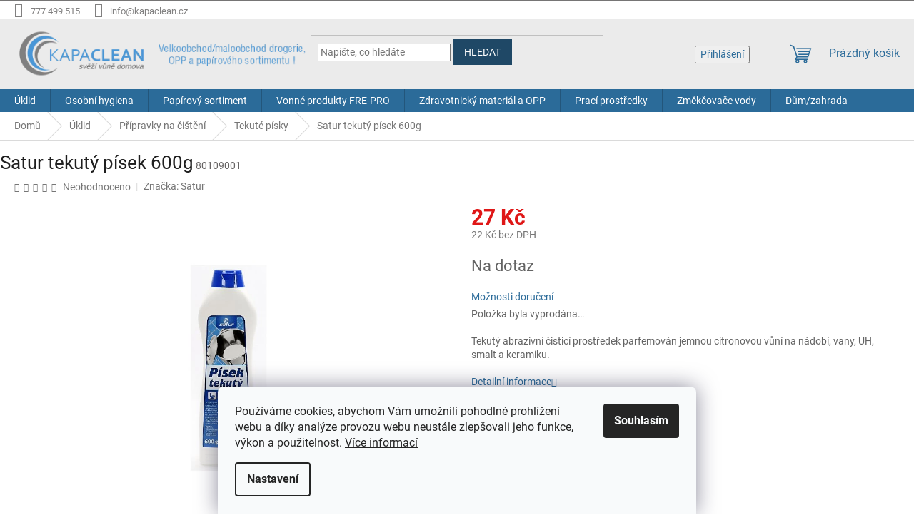

--- FILE ---
content_type: text/html; charset=utf-8
request_url: https://www.kapaclean.cz/satur-tekuty-pisek-600g/
body_size: 29088
content:
<!doctype html><html lang="cs" dir="ltr" class="header-background-light external-fonts-loaded"><head><meta charset="utf-8" /><meta name="viewport" content="width=device-width,initial-scale=1" /><title>Satur tekutý písek 600g - KAPACLEAN</title><link rel="preconnect" href="https://cdn.myshoptet.com" /><link rel="dns-prefetch" href="https://cdn.myshoptet.com" /><link rel="preload" href="https://cdn.myshoptet.com/prj/dist/master/cms/libs/jquery/jquery-1.11.3.min.js" as="script" /><link href="https://cdn.myshoptet.com/prj/dist/master/cms/templates/frontend_templates/shared/css/font-face/roboto.css" rel="stylesheet"><link href="https://cdn.myshoptet.com/prj/dist/master/shop/dist/font-shoptet-11.css.62c94c7785ff2cea73b2.css" rel="stylesheet"><script>
dataLayer = [];
dataLayer.push({'shoptet' : {
    "pageId": 742,
    "pageType": "productDetail",
    "currency": "CZK",
    "currencyInfo": {
        "decimalSeparator": ",",
        "exchangeRate": 1,
        "priceDecimalPlaces": 0,
        "symbol": "K\u010d",
        "symbolLeft": 0,
        "thousandSeparator": " "
    },
    "language": "cs",
    "projectId": 516032,
    "product": {
        "id": 1006,
        "guid": "410209d4-d4ee-11ec-9075-246e96436f44",
        "hasVariants": false,
        "codes": [
            {
                "code": 80109001
            }
        ],
        "code": "80109001",
        "name": "Satur tekut\u00fd p\u00edsek 600g",
        "appendix": "",
        "weight": 0.90000000000000002,
        "manufacturer": "Satur",
        "manufacturerGuid": "1EF5334968FA62149F86DA0BA3DED3EE",
        "currentCategory": "\u00daklid | P\u0159\u00edpravky na \u010di\u0161t\u011bn\u00ed | Tekut\u00e9 p\u00edsky",
        "currentCategoryGuid": "206faeed-d453-11ec-9c66-246e96436e9c",
        "defaultCategory": "\u00daklid | P\u0159\u00edpravky na \u010di\u0161t\u011bn\u00ed | Tekut\u00e9 p\u00edsky",
        "defaultCategoryGuid": "206faeed-d453-11ec-9c66-246e96436e9c",
        "currency": "CZK",
        "priceWithVat": 27
    },
    "stocks": [
        {
            "id": "ext",
            "title": "Sklad",
            "isDeliveryPoint": 0,
            "visibleOnEshop": 1
        }
    ],
    "cartInfo": {
        "id": null,
        "freeShipping": false,
        "freeShippingFrom": null,
        "leftToFreeGift": {
            "formattedPrice": "0 K\u010d",
            "priceLeft": 0
        },
        "freeGift": false,
        "leftToFreeShipping": {
            "priceLeft": null,
            "dependOnRegion": null,
            "formattedPrice": null
        },
        "discountCoupon": [],
        "getNoBillingShippingPrice": {
            "withoutVat": 0,
            "vat": 0,
            "withVat": 0
        },
        "cartItems": [],
        "taxMode": "ORDINARY"
    },
    "cart": [],
    "customer": {
        "priceRatio": 1,
        "priceListId": 1,
        "groupId": null,
        "registered": false,
        "mainAccount": false
    }
}});
dataLayer.push({'cookie_consent' : {
    "marketing": "denied",
    "analytics": "denied"
}});
document.addEventListener('DOMContentLoaded', function() {
    shoptet.consent.onAccept(function(agreements) {
        if (agreements.length == 0) {
            return;
        }
        dataLayer.push({
            'cookie_consent' : {
                'marketing' : (agreements.includes(shoptet.config.cookiesConsentOptPersonalisation)
                    ? 'granted' : 'denied'),
                'analytics': (agreements.includes(shoptet.config.cookiesConsentOptAnalytics)
                    ? 'granted' : 'denied')
            },
            'event': 'cookie_consent'
        });
    });
});
</script>
<meta property="og:type" content="website"><meta property="og:site_name" content="kapaclean.cz"><meta property="og:url" content="https://www.kapaclean.cz/satur-tekuty-pisek-600g/"><meta property="og:title" content="Satur tekutý písek 600g - KAPACLEAN"><meta name="author" content="KAPACLEAN"><meta name="web_author" content="Shoptet.cz"><meta name="dcterms.rightsHolder" content="www.kapaclean.cz"><meta name="robots" content="index,follow"><meta property="og:image" content="https://cdn.myshoptet.com/usr/www.kapaclean.cz/user/shop/big/1006_satur-tekuty-pisek-600g.png?628204ba"><meta property="og:description" content="Satur tekutý písek 600g. Tekutý abrazivní čisticí prostředek parfemován jemnou citronovou vůní na nádobí, vany, UH, smalt a keramiku."><meta name="description" content="Satur tekutý písek 600g. Tekutý abrazivní čisticí prostředek parfemován jemnou citronovou vůní na nádobí, vany, UH, smalt a keramiku."><meta property="product:price:amount" content="27"><meta property="product:price:currency" content="CZK"><style>:root {--color-primary: #2b6b99;--color-primary-h: 205;--color-primary-s: 56%;--color-primary-l: 38%;--color-primary-hover: #2b6b99;--color-primary-hover-h: 205;--color-primary-hover-s: 56%;--color-primary-hover-l: 38%;--color-secondary: #3984b9;--color-secondary-h: 205;--color-secondary-s: 53%;--color-secondary-l: 47%;--color-secondary-hover: #3984b9;--color-secondary-hover-h: 205;--color-secondary-hover-s: 53%;--color-secondary-hover-l: 47%;--color-tertiary: #1f4866;--color-tertiary-h: 205;--color-tertiary-s: 53%;--color-tertiary-l: 26%;--color-tertiary-hover: #1f4866;--color-tertiary-hover-h: 205;--color-tertiary-hover-s: 53%;--color-tertiary-hover-l: 26%;--color-header-background: #ffffff;--template-font: "Roboto";--template-headings-font: "Roboto";--header-background-url: url("[data-uri]");--cookies-notice-background: #F8FAFB;--cookies-notice-color: #252525;--cookies-notice-button-hover: #27263f;--cookies-notice-link-hover: #3b3a5f;--templates-update-management-preview-mode-content: "Náhled aktualizací šablony je aktivní pro váš prohlížeč."}</style>
    
    <link href="https://cdn.myshoptet.com/prj/dist/master/shop/dist/main-11.less.5a24dcbbdabfd189c152.css" rel="stylesheet" />
                <link href="https://cdn.myshoptet.com/prj/dist/master/shop/dist/mobile-header-v1-11.less.1ee105d41b5f713c21aa.css" rel="stylesheet" />
    
    <script>var shoptet = shoptet || {};</script>
    <script src="https://cdn.myshoptet.com/prj/dist/master/shop/dist/main-3g-header.js.27c4444ba5dd6be3416d.js"></script>
<!-- User include --><!-- project html code header -->
<style>
#header .site-name a img {
    display: block;
    margin: 0 auto;
    max-height: 80px;
}

.row {
	margin:0px;
}

.navigation-buttons a[data-target=login], .navigation-buttons a[data-target=login]:hover, .navigation-buttons a[data-target=search], .navigation-buttons a[data-target=search]:hover {
    background-color: var(--color-primary);
    padding: 5px 10px;
    color: #fff;
    border-radius: 5px;
}

#footer>.container {
    background-color: #2b6b99;
}

#footer .contact-box a, #footer .password-helper a, #footer .news-item-widget a, #footer ul a {
    color: #cbcbcb;
}

body {
    color: #646464;
    background-color: #fff;
}

.h4, .h5, .h6 {
    font-weight: 400;
    line-height: 2.1;
}

h4 {
    color: #aba5a5;
}

.cart-widget-product-amount, .cart-widget-product-unit {
    color: #545454;
}

.popup-widget {
    position: flex;
}

.top-navigation-bar-menu, .top-navigation-bar-menu-helper {
    margin: 0;
    padding: 0;
    text-transform: uppercase;
    display: none;
}

.top-menu-trigger-visible .top-navigation-menu-trigger {
    display: none;
}

.benefitBanner {
    display: flex;
    flex-wrap: wrap;
    max-width: 100%;
    background-color: #2b6b99;
    margin-top: 5px;
}

.top-navigation-bar {
    border-top-color: #767575;
    border-bottom-color: #e9dede;
    background-color: #fff;
}

.benefitBanner__img {
    width: 100%;
    height: auto;
    margin-top: 10px;
    margin-left: 5px;
}

.benefitBanner__content {
    word-break: break-word;
    padding-right: 10px;
    overflow: hidden;
    margin-left: 10px;
    color: #e1e1e1;
}

.external-fonts-loaded h1 {
    font-family: "Roboto",sans-serif;
    text-align: center;
}

.popup-widget-inner {
    color: #666;
    border-color: #dadada;
    background-color: #dadada;
    z-index: 999999;
    margin-top:10px;
}

.benefitBanner__picture {
    flex: 0 0 75px;
    max-width: 75px;
    margin-right: 10px;
    display: flex;
    align-items: center;
    margin-left: 20px;
}

.text-center {
    text-align: left;
}

.top-navigation-bar a, .top-navigation-bar .dropdown button {
    color: #818080;
}

.products-block .p-bottom .p-desc {
    flex: 0 0 100%;
    max-height: 76px;
    overflow: hidden;
    margin: 19px 0 0;
    color: #6e6c6c;
}

.navigation-buttons > a[data-target="cart"] i {
    color: #fff;
    background-color: #c51111;
}

.products-block.products .p .price strong, .products-block.products .p .price span {
    font-size: 20px;
    color: red;
}

.price-final {
    color: #df1616;
}

.products>div {
    border-color: #e9e9e9;
}

.homepage-box {
    border-top-color: #efefef;
    border-bottom-color: #ffffff;
    background-color: #f5f5f5;
    margin-bottom:0px;
    border: 0px;
}

h4.homepage-group-title, .h4.homepage-group-title {
    font-family: system-ui;
    margin-top: 57px;
    font-size: 30px;
    text-align: center;
    background-color: #e8f1f7;
    color:#545274;
    font-weight: bold;
}

.p-code {
    color: #666363;
}

.categories .topic>a {
    padding-left: 30px;
    background-color: #dddee7;
    font-weight: bold;
}

.subcategories li a {
    border-color: #b1acac;
    background-color: #fff;
    color: #7a7878;
}

.contact-box ul li>span.mail::before {
    content: '\e924';
    color: #c1c0c0;
}

.contact-box ul li>span.tel::before {
    content: '\e92c';
    color: #c1c0c0;
}

.contact-box ul li>span.cellphone::before {
    content: '\e92b';
    color: #c1c0c0;
}

.custom-footer {
    padding-left: 30px;
    padding-top: 30px;
    display:flex;
    justify-content: space-around;
    border-top-width:0px;
}

@media (max-width: 1200px){

	.homepage-box.welcome-wrapper {
		margin-bottom:0px;
	}
}

@media (min-width: 1200px){
#footer .site-name {
    display: none;
    text-align: left;
}

.custom-footer>div {
    flex: 0 0 auto;
    /*width: 20%;*/
	}
}

@media (min-width: 992px) {
    .container {
        width: 100%;
        max-width:1450px;
    }
}

@media (min-width: 768px) {
#header {
	position: sticky;
	top:0px;
	background-color: #ebebeb;
	z-index: 9;
}

.content {
    flex-grow: 1;
    flex-shrink: 1;
    width: 100%;
    padding-left: 0px;
    padding-right: 0px;
    min-width: 0;
	}

.custom-footer>div {
    padding-left: 5px;
    padding-right: 5px;
}

.header-top {
    display: flex;
    flex-wrap: wrap;
    padding-top: 8px;
    padding-bottom: 8px;
    height: 98px;
}

.top-navigation-bar .container {
    display: flex;
    align-items: flex-end;
    /*flex-direction: column-reverse;*/
    align-content: stretch;
    justify-content: space-evenly;
}

.copyright {
    flex: 1 1 auto;
    text-align: center;
    color: #cbcbcb;
	}
}

@media (max-width: 767px){
	#header .site-name img {
    	max-height: 50px;
    	max-width: 210px;
    	padding-top: 5px;
    	padding-bottom: 5px;
}

   .content-wrapper.container {
        padding-left: 0px;
        padding-right: 0px;
}
	.copyright {
    color: #cbcbcb;
	}

   .benefitBanner{
    		margin-top:0px;
  }
  
  .next-to-carousel-banners{
  display: none;
  }
}


</style>
<!-- /User include --><link rel="shortcut icon" href="/favicon.ico" type="image/x-icon" /><link rel="canonical" href="https://www.kapaclean.cz/satur-tekuty-pisek-600g/" />    <script>
        var _hwq = _hwq || [];
        _hwq.push(['setKey', 'E4B9358EAD2A2BFA2EBC5D0CDD178D95']);
        _hwq.push(['setTopPos', '150']);
        _hwq.push(['showWidget', '21']);
        (function() {
            var ho = document.createElement('script');
            ho.src = 'https://cz.im9.cz/direct/i/gjs.php?n=wdgt&sak=E4B9358EAD2A2BFA2EBC5D0CDD178D95';
            var s = document.getElementsByTagName('script')[0]; s.parentNode.insertBefore(ho, s);
        })();
    </script>
    <!-- Global site tag (gtag.js) - Google Analytics -->
    <script async src="https://www.googletagmanager.com/gtag/js?id=G-JL0RXCPQPT"></script>
    <script>
        
        window.dataLayer = window.dataLayer || [];
        function gtag(){dataLayer.push(arguments);}
        

                    console.debug('default consent data');

            gtag('consent', 'default', {"ad_storage":"denied","analytics_storage":"denied","ad_user_data":"denied","ad_personalization":"denied","wait_for_update":500});
            dataLayer.push({
                'event': 'default_consent'
            });
        
        gtag('js', new Date());

        
                gtag('config', 'G-JL0RXCPQPT', {"groups":"GA4","send_page_view":false,"content_group":"productDetail","currency":"CZK","page_language":"cs"});
        
                gtag('config', 'AW-10907637653');
        
        
        
        
        
                    gtag('event', 'page_view', {"send_to":"GA4","page_language":"cs","content_group":"productDetail","currency":"CZK"});
        
                gtag('set', 'currency', 'CZK');

        gtag('event', 'view_item', {
            "send_to": "UA",
            "items": [
                {
                    "id": "80109001",
                    "name": "Satur tekut\u00fd p\u00edsek 600g",
                    "category": "\u00daklid \/ P\u0159\u00edpravky na \u010di\u0161t\u011bn\u00ed \/ Tekut\u00e9 p\u00edsky",
                                        "brand": "Satur",
                                                            "price": 22
                }
            ]
        });
        
        
        
        
        
                    gtag('event', 'view_item', {"send_to":"GA4","page_language":"cs","content_group":"productDetail","value":22,"currency":"CZK","items":[{"item_id":"80109001","item_name":"Satur tekut\u00fd p\u00edsek 600g","item_brand":"Satur","item_category":"\u00daklid","item_category2":"P\u0159\u00edpravky na \u010di\u0161t\u011bn\u00ed","item_category3":"Tekut\u00e9 p\u00edsky","price":22,"quantity":1,"index":0}]});
        
        
        
        
        
        
        
        document.addEventListener('DOMContentLoaded', function() {
            if (typeof shoptet.tracking !== 'undefined') {
                for (var id in shoptet.tracking.bannersList) {
                    gtag('event', 'view_promotion', {
                        "send_to": "UA",
                        "promotions": [
                            {
                                "id": shoptet.tracking.bannersList[id].id,
                                "name": shoptet.tracking.bannersList[id].name,
                                "position": shoptet.tracking.bannersList[id].position
                            }
                        ]
                    });
                }
            }

            shoptet.consent.onAccept(function(agreements) {
                if (agreements.length !== 0) {
                    console.debug('gtag consent accept');
                    var gtagConsentPayload =  {
                        'ad_storage': agreements.includes(shoptet.config.cookiesConsentOptPersonalisation)
                            ? 'granted' : 'denied',
                        'analytics_storage': agreements.includes(shoptet.config.cookiesConsentOptAnalytics)
                            ? 'granted' : 'denied',
                                                                                                'ad_user_data': agreements.includes(shoptet.config.cookiesConsentOptPersonalisation)
                            ? 'granted' : 'denied',
                        'ad_personalization': agreements.includes(shoptet.config.cookiesConsentOptPersonalisation)
                            ? 'granted' : 'denied',
                        };
                    console.debug('update consent data', gtagConsentPayload);
                    gtag('consent', 'update', gtagConsentPayload);
                    dataLayer.push(
                        { 'event': 'update_consent' }
                    );
                }
            });
        });
    </script>
<!-- Start Srovname.cz Pixel -->
<script type="text/plain" data-cookiecategory="analytics">
    !(function (e, n, t, a, s, o, r) {
        e[a] ||
        (((s = e[a] = function () {
            s.process ? s.process.apply(s, arguments) : s.queue.push(arguments);
        }).queue = []),
            ((o = n.createElement(t)).async = 1),
            (o.src = "https://tracking.srovname.cz/srovnamepixel.js"),
            (o.dataset.srv9 = "1"),
            (r = n.getElementsByTagName(t)[0]).parentNode.insertBefore(o, r));
    })(window, document, "script", "srovname");
    srovname("init", "2f21544324dec652a9eb77bfd2b5824a");
</script>
<!-- End Srovname.cz Pixel -->
<script>
    (function(t, r, a, c, k, i, n, g) { t['ROIDataObject'] = k;
    t[k]=t[k]||function(){ (t[k].q=t[k].q||[]).push(arguments) },t[k].c=i;n=r.createElement(a),
    g=r.getElementsByTagName(a)[0];n.async=1;n.src=c;g.parentNode.insertBefore(n,g)
    })(window, document, 'script', '//www.heureka.cz/ocm/sdk.js?source=shoptet&version=2&page=product_detail', 'heureka', 'cz');

    heureka('set_user_consent', 0);
</script>
</head><body class="desktop id-742 in-tekute-pisky template-11 type-product type-detail one-column-body columns-mobile-2 columns-4 ums_forms_redesign--off ums_a11y_category_page--on ums_discussion_rating_forms--off ums_flags_display_unification--on ums_a11y_login--on mobile-header-version-1"><noscript>
    <style>
        #header {
            padding-top: 0;
            position: relative !important;
            top: 0;
        }
        .header-navigation {
            position: relative !important;
        }
        .overall-wrapper {
            margin: 0 !important;
        }
        body:not(.ready) {
            visibility: visible !important;
        }
    </style>
    <div class="no-javascript">
        <div class="no-javascript__title">Musíte změnit nastavení vašeho prohlížeče</div>
        <div class="no-javascript__text">Podívejte se na: <a href="https://www.google.com/support/bin/answer.py?answer=23852">Jak povolit JavaScript ve vašem prohlížeči</a>.</div>
        <div class="no-javascript__text">Pokud používáte software na blokování reklam, může být nutné povolit JavaScript z této stránky.</div>
        <div class="no-javascript__text">Děkujeme.</div>
    </div>
</noscript>

        <div id="fb-root"></div>
        <script>
            window.fbAsyncInit = function() {
                FB.init({
                    autoLogAppEvents : true,
                    xfbml            : true,
                    version          : 'v24.0'
                });
            };
        </script>
        <script async defer crossorigin="anonymous" src="https://connect.facebook.net/cs_CZ/sdk.js#xfbml=1&version=v24.0"></script>    <div class="siteCookies siteCookies--bottom siteCookies--light js-siteCookies" role="dialog" data-testid="cookiesPopup" data-nosnippet>
        <div class="siteCookies__form">
            <div class="siteCookies__content">
                <div class="siteCookies__text">
                    Používáme cookies, abychom Vám umožnili pohodlné prohlížení webu a díky analýze provozu webu neustále zlepšovali jeho funkce, výkon a použitelnost. <a href="/podminky-ochrany-osobnich-udaju/" target="_blank" rel="noopener noreferrer">Více informací</a>
                </div>
                <p class="siteCookies__links">
                    <button class="siteCookies__link js-cookies-settings" aria-label="Nastavení cookies" data-testid="cookiesSettings">Nastavení</button>
                </p>
            </div>
            <div class="siteCookies__buttonWrap">
                                <button class="siteCookies__button js-cookiesConsentSubmit" value="all" aria-label="Přijmout cookies" data-testid="buttonCookiesAccept">Souhlasím</button>
            </div>
        </div>
        <script>
            document.addEventListener("DOMContentLoaded", () => {
                const siteCookies = document.querySelector('.js-siteCookies');
                document.addEventListener("scroll", shoptet.common.throttle(() => {
                    const st = document.documentElement.scrollTop;
                    if (st > 1) {
                        siteCookies.classList.add('siteCookies--scrolled');
                    } else {
                        siteCookies.classList.remove('siteCookies--scrolled');
                    }
                }, 100));
            });
        </script>
    </div>
<a href="#content" class="skip-link sr-only">Přejít na obsah</a><div class="overall-wrapper"><div class="user-action"><div class="container">
    <div class="user-action-in">
                    <div id="login" class="user-action-login popup-widget login-widget" role="dialog" aria-labelledby="loginHeading">
        <div class="popup-widget-inner">
                            <h2 id="loginHeading">Přihlášení k vašemu účtu</h2><div id="customerLogin"><form action="/action/Customer/Login/" method="post" id="formLoginIncluded" class="csrf-enabled formLogin" data-testid="formLogin"><input type="hidden" name="referer" value="" /><div class="form-group"><div class="input-wrapper email js-validated-element-wrapper no-label"><input type="email" name="email" class="form-control" autofocus placeholder="E-mailová adresa (např. jan@novak.cz)" data-testid="inputEmail" autocomplete="email" required /></div></div><div class="form-group"><div class="input-wrapper password js-validated-element-wrapper no-label"><input type="password" name="password" class="form-control" placeholder="Heslo" data-testid="inputPassword" autocomplete="current-password" required /><span class="no-display">Nemůžete vyplnit toto pole</span><input type="text" name="surname" value="" class="no-display" /></div></div><div class="form-group"><div class="login-wrapper"><button type="submit" class="btn btn-secondary btn-text btn-login" data-testid="buttonSubmit">Přihlásit se</button><div class="password-helper"><a href="/registrace/" data-testid="signup" rel="nofollow">Nová registrace</a><a href="/klient/zapomenute-heslo/" rel="nofollow">Zapomenuté heslo</a></div></div></div></form>
</div>                    </div>
    </div>

                            <div id="cart-widget" class="user-action-cart popup-widget cart-widget loader-wrapper" data-testid="popupCartWidget" role="dialog" aria-hidden="true">
    <div class="popup-widget-inner cart-widget-inner place-cart-here">
        <div class="loader-overlay">
            <div class="loader"></div>
        </div>
    </div>

    <div class="cart-widget-button">
        <a href="/kosik/" class="btn btn-conversion" id="continue-order-button" rel="nofollow" data-testid="buttonNextStep">Pokračovat do košíku</a>
    </div>
</div>
            </div>
</div>
</div><div class="top-navigation-bar" data-testid="topNavigationBar">

    <div class="container">

        <div class="top-navigation-contacts">
            <strong>Zákaznická podpora:</strong><a href="tel:777499515" class="project-phone" aria-label="Zavolat na 777499515" data-testid="contactboxPhone"><span>777 499 515</span></a><a href="mailto:info@kapaclean.cz" class="project-email" data-testid="contactboxEmail"><span>info@kapaclean.cz</span></a>        </div>

                            <div class="top-navigation-menu">
                <div class="top-navigation-menu-trigger"></div>
                <ul class="top-navigation-bar-menu">
                                            <li class="top-navigation-menu-item-39">
                            <a href="/obchodni-podminky/">Obchodní podmínky</a>
                        </li>
                                            <li class="top-navigation-menu-item-691">
                            <a href="/podminky-ochrany-osobnich-udaju/">Podmínky ochrany osobních údajů </a>
                        </li>
                                            <li class="top-navigation-menu-item-706">
                            <a href="/reklamace/">Reklamace</a>
                        </li>
                                            <li class="top-navigation-menu-item-709">
                            <a href="/doprava-a-platba/">Doprava a platba</a>
                        </li>
                                            <li class="top-navigation-menu-item-29">
                            <a href="/kontakty/">Kontakty</a>
                        </li>
                                            <li class="top-navigation-menu-item-1096">
                            <a href="/ke-stazeni/">Ke Stažení</a>
                        </li>
                                    </ul>
                <ul class="top-navigation-bar-menu-helper"></ul>
            </div>
        
        <div class="top-navigation-tools">
            <div class="responsive-tools">
                <a href="#" class="toggle-window" data-target="search" aria-label="Hledat" data-testid="linkSearchIcon"></a>
                                                            <a href="#" class="toggle-window" data-target="login"></a>
                                                    <a href="#" class="toggle-window" data-target="navigation" aria-label="Menu" data-testid="hamburgerMenu"></a>
            </div>
                        <button class="top-nav-button top-nav-button-login toggle-window" type="button" data-target="login" aria-haspopup="dialog" aria-controls="login" aria-expanded="false" data-testid="signin"><span>Přihlášení</span></button>        </div>

    </div>

</div>
<header id="header"><div class="container navigation-wrapper">
    <div class="header-top">
        <div class="site-name-wrapper">
            <div class="site-name"><a href="/" data-testid="linkWebsiteLogo"><img src="https://cdn.myshoptet.com/usr/www.kapaclean.cz/user/logos/logo3-2.png" alt="KAPACLEAN" fetchpriority="low" /></a></div>        </div>
        <div class="search" itemscope itemtype="https://schema.org/WebSite">
            <meta itemprop="headline" content="Tekuté písky"/><meta itemprop="url" content="https://www.kapaclean.cz"/><meta itemprop="text" content="Satur tekutý písek 600g. Tekutý abrazivní čisticí prostředek parfemován jemnou citronovou vůní na nádobí, vany, UH, smalt a keramiku."/>            <form action="/action/ProductSearch/prepareString/" method="post"
    id="formSearchForm" class="search-form compact-form js-search-main"
    itemprop="potentialAction" itemscope itemtype="https://schema.org/SearchAction" data-testid="searchForm">
    <fieldset>
        <meta itemprop="target"
            content="https://www.kapaclean.cz/vyhledavani/?string={string}"/>
        <input type="hidden" name="language" value="cs"/>
        
            
<input
    type="search"
    name="string"
        class="query-input form-control search-input js-search-input"
    placeholder="Napište, co hledáte"
    autocomplete="off"
    required
    itemprop="query-input"
    aria-label="Vyhledávání"
    data-testid="searchInput"
>
            <button type="submit" class="btn btn-default" data-testid="searchBtn">Hledat</button>
        
    </fieldset>
</form>
        </div>
        <div class="navigation-buttons">
                
    <a href="/kosik/" class="btn btn-icon toggle-window cart-count" data-target="cart" data-hover="true" data-redirect="true" data-testid="headerCart" rel="nofollow" aria-haspopup="dialog" aria-expanded="false" aria-controls="cart-widget">
        
                <span class="sr-only">Nákupní košík</span>
        
            <span class="cart-price visible-lg-inline-block" data-testid="headerCartPrice">
                                    Prázdný košík                            </span>
        
    
            </a>
        </div>
    </div>
    <nav id="navigation" aria-label="Hlavní menu" data-collapsible="true"><div class="navigation-in menu"><ul class="menu-level-1" role="menubar" data-testid="headerMenuItems"><li class="menu-item-715 ext" role="none"><a href="/uklid/" data-testid="headerMenuItem" role="menuitem" aria-haspopup="true" aria-expanded="false"><b>Úklid</b><span class="submenu-arrow"></span></a><ul class="menu-level-2" aria-label="Úklid" tabindex="-1" role="menu"><li class="menu-item-1124" role="none"><a href="/koupelna/" class="menu-image" data-testid="headerMenuItem" tabindex="-1" aria-hidden="true"><img src="data:image/svg+xml,%3Csvg%20width%3D%22140%22%20height%3D%22100%22%20xmlns%3D%22http%3A%2F%2Fwww.w3.org%2F2000%2Fsvg%22%3E%3C%2Fsvg%3E" alt="" aria-hidden="true" width="140" height="100"  data-src="https://cdn.myshoptet.com/usr/www.kapaclean.cz/user/categories/thumb/savo_koupelna.jpg" fetchpriority="low" /></a><div><a href="/koupelna/" data-testid="headerMenuItem" role="menuitem"><span>Koupelna</span></a>
                        </div></li><li class="menu-item-1139 has-third-level" role="none"><a href="/kuchyn/" class="menu-image" data-testid="headerMenuItem" tabindex="-1" aria-hidden="true"><img src="data:image/svg+xml,%3Csvg%20width%3D%22140%22%20height%3D%22100%22%20xmlns%3D%22http%3A%2F%2Fwww.w3.org%2F2000%2Fsvg%22%3E%3C%2Fsvg%3E" alt="" aria-hidden="true" width="140" height="100"  data-src="https://cdn.myshoptet.com/prj/dist/master/cms/templates/frontend_templates/00/img/folder.svg" fetchpriority="low" /></a><div><a href="/kuchyn/" data-testid="headerMenuItem" role="menuitem"><span>Kuchyň</span></a>
                                                    <ul class="menu-level-3" role="menu">
                                                                    <li class="menu-item-718" role="none">
                                        <a href="/nadobi/" data-testid="headerMenuItem" role="menuitem">
                                            Přípravky na mytí nádobí</a>                                    </li>
                                                            </ul>
                        </div></li><li class="menu-item-733 has-third-level" role="none"><a href="/prostredky-na-podlahy-a-povrchy/" class="menu-image" data-testid="headerMenuItem" tabindex="-1" aria-hidden="true"><img src="data:image/svg+xml,%3Csvg%20width%3D%22140%22%20height%3D%22100%22%20xmlns%3D%22http%3A%2F%2Fwww.w3.org%2F2000%2Fsvg%22%3E%3C%2Fsvg%3E" alt="" aria-hidden="true" width="140" height="100"  data-src="https://cdn.myshoptet.com/usr/www.kapaclean.cz/user/categories/thumb/sidolux_marseilles_soap.jpg" fetchpriority="low" /></a><div><a href="/prostredky-na-podlahy-a-povrchy/" data-testid="headerMenuItem" role="menuitem"><span>Prostředky na podlahy a povrchy</span></a>
                                                    <ul class="menu-level-3" role="menu">
                                                                    <li class="menu-item-874" role="none">
                                        <a href="/dezinfekce-ploch-a-povrchu/" data-testid="headerMenuItem" role="menuitem">
                                            Dezinfekce ploch a povrchů</a>                                    </li>
                                                            </ul>
                        </div></li><li class="menu-item-745 has-third-level" role="none"><a href="/cistice-a-univerzalni-odmastovace/" class="menu-image" data-testid="headerMenuItem" tabindex="-1" aria-hidden="true"><img src="data:image/svg+xml,%3Csvg%20width%3D%22140%22%20height%3D%22100%22%20xmlns%3D%22http%3A%2F%2Fwww.w3.org%2F2000%2Fsvg%22%3E%3C%2Fsvg%3E" alt="" aria-hidden="true" width="140" height="100"  data-src="https://cdn.myshoptet.com/usr/www.kapaclean.cz/user/categories/thumb/sgrassatore-classico-chanteclair-marsiglia.png" fetchpriority="low" /></a><div><a href="/cistice-a-univerzalni-odmastovace/" data-testid="headerMenuItem" role="menuitem"><span>Čističe a univerzální odmašťovače</span></a>
                                                    <ul class="menu-level-3" role="menu">
                                                                    <li class="menu-item-1115" role="none">
                                        <a href="/trouby/" data-testid="headerMenuItem" role="menuitem">
                                            Přípravky na čištění trouby a grilů</a>,                                    </li>
                                                                    <li class="menu-item-826" role="none">
                                        <a href="/pripravky-na-cisteni-odpadu/" data-testid="headerMenuItem" role="menuitem">
                                            Přípravky na čištění odpadů</a>,                                    </li>
                                                                    <li class="menu-item-832" role="none">
                                        <a href="/prostredky-na-cisteni-oken/" data-testid="headerMenuItem" role="menuitem">
                                            Prostředky na číštění oken</a>,                                    </li>
                                                                    <li class="menu-item-1142" role="none">
                                        <a href="/pripravky-na-cisteni-kuchynskych-spotrebicu/" data-testid="headerMenuItem" role="menuitem">
                                            Přípravky na čištění kuchyňských spotřebičů</a>                                    </li>
                                                            </ul>
                        </div></li><li class="menu-item-730 has-third-level" role="none"><a href="/prostredky-na-wc/" class="menu-image" data-testid="headerMenuItem" tabindex="-1" aria-hidden="true"><img src="data:image/svg+xml,%3Csvg%20width%3D%22140%22%20height%3D%22100%22%20xmlns%3D%22http%3A%2F%2Fwww.w3.org%2F2000%2Fsvg%22%3E%3C%2Fsvg%3E" alt="" aria-hidden="true" width="140" height="100"  data-src="https://cdn.myshoptet.com/usr/www.kapaclean.cz/user/categories/thumb/savo_wc_oce__n_750ml_nov__.png" fetchpriority="low" /></a><div><a href="/prostredky-na-wc/" data-testid="headerMenuItem" role="menuitem"><span>Prostředky na WC</span></a>
                                                    <ul class="menu-level-3" role="menu">
                                                                    <li class="menu-item-1081" role="none">
                                        <a href="/sitka-do-pisoaru/" data-testid="headerMenuItem" role="menuitem">
                                            Sítka do pisoáru</a>,                                    </li>
                                                                    <li class="menu-item-1084" role="none">
                                        <a href="/dezinfekcni-prostredky-na-wc/" data-testid="headerMenuItem" role="menuitem">
                                            Dezinfekční prostředky na WC</a>                                    </li>
                                                            </ul>
                        </div></li><li class="menu-item-853" role="none"><a href="/sacky-a-pytle-na-odpad/" class="menu-image" data-testid="headerMenuItem" tabindex="-1" aria-hidden="true"><img src="data:image/svg+xml,%3Csvg%20width%3D%22140%22%20height%3D%22100%22%20xmlns%3D%22http%3A%2F%2Fwww.w3.org%2F2000%2Fsvg%22%3E%3C%2Fsvg%3E" alt="" aria-hidden="true" width="140" height="100"  data-src="https://cdn.myshoptet.com/usr/www.kapaclean.cz/user/categories/thumb/s____ky_30l___ern___50x60cm.png" fetchpriority="low" /></a><div><a href="/sacky-a-pytle-na-odpad/" data-testid="headerMenuItem" role="menuitem"><span>Sáčky a pytle na odpad</span></a>
                        </div></li><li class="menu-item-871" role="none"><a href="/osvezovace-vzduchu/" class="menu-image" data-testid="headerMenuItem" tabindex="-1" aria-hidden="true"><img src="data:image/svg+xml,%3Csvg%20width%3D%22140%22%20height%3D%22100%22%20xmlns%3D%22http%3A%2F%2Fwww.w3.org%2F2000%2Fsvg%22%3E%3C%2Fsvg%3E" alt="" aria-hidden="true" width="140" height="100"  data-src="https://cdn.myshoptet.com/usr/www.kapaclean.cz/user/categories/thumb/sense_osv____ova___spray_300ml_fresh_sheets.png" fetchpriority="low" /></a><div><a href="/osvezovace-vzduchu/" data-testid="headerMenuItem" role="menuitem"><span>Osvěžovače vzduchu</span></a>
                        </div></li><li class="menu-item-856 has-third-level" role="none"><a href="/uklidove-pomucky/" class="menu-image" data-testid="headerMenuItem" tabindex="-1" aria-hidden="true"><img src="data:image/svg+xml,%3Csvg%20width%3D%22140%22%20height%3D%22100%22%20xmlns%3D%22http%3A%2F%2Fwww.w3.org%2F2000%2Fsvg%22%3E%3C%2Fsvg%3E" alt="" aria-hidden="true" width="140" height="100"  data-src="https://cdn.myshoptet.com/usr/www.kapaclean.cz/user/categories/thumb/smet____ek_s_lopatkou_lenoch.jpg" fetchpriority="low" /></a><div><a href="/uklidove-pomucky/" data-testid="headerMenuItem" role="menuitem"><span>Úklidové pomůcky</span></a>
                                                    <ul class="menu-level-3" role="menu">
                                                                    <li class="menu-item-736" role="none">
                                        <a href="/dratenky-a-houbicky/" data-testid="headerMenuItem" role="menuitem">
                                            Drátěnky a houbičky</a>,                                    </li>
                                                                    <li class="menu-item-1121" role="none">
                                        <a href="/mopy/" data-testid="headerMenuItem" role="menuitem">
                                            Mopy</a>,                                    </li>
                                                                    <li class="menu-item-859" role="none">
                                        <a href="/ochranne-rukavice/" data-testid="headerMenuItem" role="menuitem">
                                            Ochranné rukavice</a>,                                    </li>
                                                                    <li class="menu-item-862" role="none">
                                        <a href="/smetacky-a-lopatky/" data-testid="headerMenuItem" role="menuitem">
                                            Smetáčky a lopatky</a>,                                    </li>
                                                                    <li class="menu-item-865" role="none">
                                        <a href="/wc-soupravy/" data-testid="headerMenuItem" role="menuitem">
                                            WC soupravy</a>,                                    </li>
                                                                    <li class="menu-item-868" role="none">
                                        <a href="/hadry-a-svedske-uterky/" data-testid="headerMenuItem" role="menuitem">
                                            Hadry a švédské utěrky</a>,                                    </li>
                                                                    <li class="menu-item-1118" role="none">
                                        <a href="/zvony/" data-testid="headerMenuItem" role="menuitem">
                                            Zvony</a>,                                    </li>
                                                                    <li class="menu-item-1127" role="none">
                                        <a href="/kartace/" data-testid="headerMenuItem" role="menuitem">
                                            Kartáče</a>,                                    </li>
                                                                    <li class="menu-item-1130" role="none">
                                        <a href="/kbeliky/" data-testid="headerMenuItem" role="menuitem">
                                            Kbelíky</a>                                    </li>
                                                            </ul>
                        </div></li><li class="menu-item-739 has-third-level" role="none"><a href="/pripravky-na-cisteni/" class="menu-image" data-testid="headerMenuItem" tabindex="-1" aria-hidden="true"><img src="data:image/svg+xml,%3Csvg%20width%3D%22140%22%20height%3D%22100%22%20xmlns%3D%22http%3A%2F%2Fwww.w3.org%2F2000%2Fsvg%22%3E%3C%2Fsvg%3E" alt="" aria-hidden="true" width="140" height="100"  data-src="https://cdn.myshoptet.com/usr/www.kapaclean.cz/user/categories/thumb/738042-real-klasik-levandule-600g.jpg" fetchpriority="low" /></a><div><a href="/pripravky-na-cisteni/" data-testid="headerMenuItem" role="menuitem"><span>Přípravky na čištění</span></a>
                                                    <ul class="menu-level-3" role="menu">
                                                                    <li class="menu-item-742" role="none">
                                        <a href="/tekute-pisky/" class="active" data-testid="headerMenuItem" role="menuitem">
                                            Tekuté písky</a>                                    </li>
                                                            </ul>
                        </div></li></ul></li>
<li class="menu-item-721 ext" role="none"><a href="/osobni-hygiena/" data-testid="headerMenuItem" role="menuitem" aria-haspopup="true" aria-expanded="false"><b>Osobní hygiena</b><span class="submenu-arrow"></span></a><ul class="menu-level-2" aria-label="Osobní hygiena" tabindex="-1" role="menu"><li class="menu-item-748" role="none"><a href="/tekuta-mydla/" class="menu-image" data-testid="headerMenuItem" tabindex="-1" aria-hidden="true"><img src="data:image/svg+xml,%3Csvg%20width%3D%22140%22%20height%3D%22100%22%20xmlns%3D%22http%3A%2F%2Fwww.w3.org%2F2000%2Fsvg%22%3E%3C%2Fsvg%3E" alt="" aria-hidden="true" width="140" height="100"  data-src="https://cdn.myshoptet.com/usr/www.kapaclean.cz/user/categories/thumb/sonet-tekute-mydlo-s-glycerinem-bile-lavander-sandalwood-5-l.jpg" fetchpriority="low" /></a><div><a href="/tekuta-mydla/" data-testid="headerMenuItem" role="menuitem"><span>Tekutá mýdla</span></a>
                        </div></li><li class="menu-item-751" role="none"><a href="/dezinfekce-na-ruce/" class="menu-image" data-testid="headerMenuItem" tabindex="-1" aria-hidden="true"><img src="data:image/svg+xml,%3Csvg%20width%3D%22140%22%20height%3D%22100%22%20xmlns%3D%22http%3A%2F%2Fwww.w3.org%2F2000%2Fsvg%22%3E%3C%2Fsvg%3E" alt="" aria-hidden="true" width="140" height="100"  data-src="https://cdn.myshoptet.com/usr/www.kapaclean.cz/user/categories/thumb/sanytol-dezinfekcni-gel-na-ruce-500-ml.jpeg" fetchpriority="low" /></a><div><a href="/dezinfekce-na-ruce/" data-testid="headerMenuItem" role="menuitem"><span>Dezinfekce na ruce</span></a>
                        </div></li><li class="menu-item-754" role="none"><a href="/tekute-pasty-a-solviny/" class="menu-image" data-testid="headerMenuItem" tabindex="-1" aria-hidden="true"><img src="data:image/svg+xml,%3Csvg%20width%3D%22140%22%20height%3D%22100%22%20xmlns%3D%22http%3A%2F%2Fwww.w3.org%2F2000%2Fsvg%22%3E%3C%2Fsvg%3E" alt="" aria-hidden="true" width="140" height="100"  data-src="https://cdn.myshoptet.com/usr/www.kapaclean.cz/user/categories/thumb/solvina-pro-abrazivni-5l.png" fetchpriority="low" /></a><div><a href="/tekute-pasty-a-solviny/" data-testid="headerMenuItem" role="menuitem"><span>Tekuté pasty a solviny</span></a>
                        </div></li><li class="menu-item-757" role="none"><a href="/kremy/" class="menu-image" data-testid="headerMenuItem" tabindex="-1" aria-hidden="true"><img src="data:image/svg+xml,%3Csvg%20width%3D%22140%22%20height%3D%22100%22%20xmlns%3D%22http%3A%2F%2Fwww.w3.org%2F2000%2Fsvg%22%3E%3C%2Fsvg%3E" alt="" aria-hidden="true" width="140" height="100"  data-src="https://cdn.myshoptet.com/usr/www.kapaclean.cz/user/categories/thumb/banola_aloevera.png" fetchpriority="low" /></a><div><a href="/kremy/" data-testid="headerMenuItem" role="menuitem"><span>Krémy</span></a>
                        </div></li><li class="menu-item-760" role="none"><a href="/sprchove-gely/" class="menu-image" data-testid="headerMenuItem" tabindex="-1" aria-hidden="true"><img src="data:image/svg+xml,%3Csvg%20width%3D%22140%22%20height%3D%22100%22%20xmlns%3D%22http%3A%2F%2Fwww.w3.org%2F2000%2Fsvg%22%3E%3C%2Fsvg%3E" alt="" aria-hidden="true" width="140" height="100"  data-src="https://cdn.myshoptet.com/usr/www.kapaclean.cz/user/categories/thumb/screenshot_2022-05-17_at_13-07-23_teta_drogerie_-_dove_sprchov___gel_hydrating_care_s_aloe_a_b____zovou_vodou_250ml.png" fetchpriority="low" /></a><div><a href="/sprchove-gely/" data-testid="headerMenuItem" role="menuitem"><span>Sprchové gely</span></a>
                        </div></li><li class="menu-item-1093" role="none"><a href="/darkove-sady/" class="menu-image" data-testid="headerMenuItem" tabindex="-1" aria-hidden="true"><img src="data:image/svg+xml,%3Csvg%20width%3D%22140%22%20height%3D%22100%22%20xmlns%3D%22http%3A%2F%2Fwww.w3.org%2F2000%2Fsvg%22%3E%3C%2Fsvg%3E" alt="" aria-hidden="true" width="140" height="100"  data-src="https://cdn.myshoptet.com/usr/www.kapaclean.cz/user/categories/thumb/_vyrp11_7845dove-darkova-kazeta-relaxing-care-sprchovy-gel-250-ml-antiperspirant-150-ml-toaletni-mydlo-100-g-1.jpg" fetchpriority="low" /></a><div><a href="/darkove-sady/" data-testid="headerMenuItem" role="menuitem"><span>Dárkové sady</span></a>
                        </div></li><li class="menu-item-1109" role="none"><a href="/detsky-sortiment/" class="menu-image" data-testid="headerMenuItem" tabindex="-1" aria-hidden="true"><img src="data:image/svg+xml,%3Csvg%20width%3D%22140%22%20height%3D%22100%22%20xmlns%3D%22http%3A%2F%2Fwww.w3.org%2F2000%2Fsvg%22%3E%3C%2Fsvg%3E" alt="" aria-hidden="true" width="140" height="100"  data-src="https://cdn.myshoptet.com/usr/www.kapaclean.cz/user/categories/thumb/linteo_vlh__en__.jpg" fetchpriority="low" /></a><div><a href="/detsky-sortiment/" data-testid="headerMenuItem" role="menuitem"><span>Dětský sortiment</span></a>
                        </div></li><li class="menu-item-1145" role="none"><a href="/sampony/" class="menu-image" data-testid="headerMenuItem" tabindex="-1" aria-hidden="true"><img src="data:image/svg+xml,%3Csvg%20width%3D%22140%22%20height%3D%22100%22%20xmlns%3D%22http%3A%2F%2Fwww.w3.org%2F2000%2Fsvg%22%3E%3C%2Fsvg%3E" alt="" aria-hidden="true" width="140" height="100"  data-src="https://cdn.myshoptet.com/prj/dist/master/cms/templates/frontend_templates/00/img/folder.svg" fetchpriority="low" /></a><div><a href="/sampony/" data-testid="headerMenuItem" role="menuitem"><span>Šampony</span></a>
                        </div></li><li class="menu-item-1169" role="none"><a href="/damska-hygiena/" class="menu-image" data-testid="headerMenuItem" tabindex="-1" aria-hidden="true"><img src="data:image/svg+xml,%3Csvg%20width%3D%22140%22%20height%3D%22100%22%20xmlns%3D%22http%3A%2F%2Fwww.w3.org%2F2000%2Fsvg%22%3E%3C%2Fsvg%3E" alt="" aria-hidden="true" width="140" height="100"  data-src="https://cdn.myshoptet.com/usr/www.kapaclean.cz/user/categories/thumb/sn__mek_obrazovky_2026-01-07_090309.png" fetchpriority="low" /></a><div><a href="/damska-hygiena/" data-testid="headerMenuItem" role="menuitem"><span>Dámská hygiena</span></a>
                        </div></li><li class="menu-item-1182" role="none"><a href="/masazni-prostredky/" class="menu-image" data-testid="headerMenuItem" tabindex="-1" aria-hidden="true"><img src="data:image/svg+xml,%3Csvg%20width%3D%22140%22%20height%3D%22100%22%20xmlns%3D%22http%3A%2F%2Fwww.w3.org%2F2000%2Fsvg%22%3E%3C%2Fsvg%3E" alt="" aria-hidden="true" width="140" height="100"  data-src="https://cdn.myshoptet.com/prj/dist/master/cms/templates/frontend_templates/00/img/folder.svg" fetchpriority="low" /></a><div><a href="/masazni-prostredky/" data-testid="headerMenuItem" role="menuitem"><span>Masážní prostředky</span></a>
                        </div></li></ul></li>
<li class="menu-item-724 ext" role="none"><a href="/papirovy-sortiment/" data-testid="headerMenuItem" role="menuitem" aria-haspopup="true" aria-expanded="false"><b>Papírový sortiment</b><span class="submenu-arrow"></span></a><ul class="menu-level-2" aria-label="Papírový sortiment" tabindex="-1" role="menu"><li class="menu-item-766" role="none"><a href="/toaletni-papiry/" class="menu-image" data-testid="headerMenuItem" tabindex="-1" aria-hidden="true"><img src="data:image/svg+xml,%3Csvg%20width%3D%22140%22%20height%3D%22100%22%20xmlns%3D%22http%3A%2F%2Fwww.w3.org%2F2000%2Fsvg%22%3E%3C%2Fsvg%3E" alt="" aria-hidden="true" width="140" height="100"  data-src="https://cdn.myshoptet.com/usr/www.kapaclean.cz/user/categories/thumb/almusso_prestige_25m.png" fetchpriority="low" /></a><div><a href="/toaletni-papiry/" data-testid="headerMenuItem" role="menuitem"><span>Toaletní papíry</span></a>
                        </div></li><li class="menu-item-769" role="none"><a href="/prumyslove-role/" class="menu-image" data-testid="headerMenuItem" tabindex="-1" aria-hidden="true"><img src="data:image/svg+xml,%3Csvg%20width%3D%22140%22%20height%3D%22100%22%20xmlns%3D%22http%3A%2F%2Fwww.w3.org%2F2000%2Fsvg%22%3E%3C%2Fsvg%3E" alt="" aria-hidden="true" width="140" height="100"  data-src="https://cdn.myshoptet.com/usr/www.kapaclean.cz/user/categories/thumb/481153_katrin_classic_industrial_towel_xxl2_blue_laminated_.png" fetchpriority="low" /></a><div><a href="/prumyslove-role/" data-testid="headerMenuItem" role="menuitem"><span>Průmyslové role</span></a>
                        </div></li><li class="menu-item-772" role="none"><a href="/toaletni-papir-do-zasobniku/" class="menu-image" data-testid="headerMenuItem" tabindex="-1" aria-hidden="true"><img src="data:image/svg+xml,%3Csvg%20width%3D%22140%22%20height%3D%22100%22%20xmlns%3D%22http%3A%2F%2Fwww.w3.org%2F2000%2Fsvg%22%3E%3C%2Fsvg%3E" alt="" aria-hidden="true" width="140" height="100"  data-src="https://cdn.myshoptet.com/usr/www.kapaclean.cz/user/categories/thumb/almusso_jumbo-100.jpg" fetchpriority="low" /></a><div><a href="/toaletni-papir-do-zasobniku/" data-testid="headerMenuItem" role="menuitem"><span>Toaletní papír do zásobníku</span></a>
                        </div></li><li class="menu-item-775" role="none"><a href="/papirove-rucniky-v-roli/" class="menu-image" data-testid="headerMenuItem" tabindex="-1" aria-hidden="true"><img src="data:image/svg+xml,%3Csvg%20width%3D%22140%22%20height%3D%22100%22%20xmlns%3D%22http%3A%2F%2Fwww.w3.org%2F2000%2Fsvg%22%3E%3C%2Fsvg%3E" alt="" aria-hidden="true" width="140" height="100"  data-src="https://cdn.myshoptet.com/usr/www.kapaclean.cz/user/categories/thumb/katrin_3389_papirov___ru__knik_v_roli.jpg" fetchpriority="low" /></a><div><a href="/papirove-rucniky-v-roli/" data-testid="headerMenuItem" role="menuitem"><span>Papírové ručníky v roli</span></a>
                        </div></li><li class="menu-item-778" role="none"><a href="/papirove-rucniky-skladane/" class="menu-image" data-testid="headerMenuItem" tabindex="-1" aria-hidden="true"><img src="data:image/svg+xml,%3Csvg%20width%3D%22140%22%20height%3D%22100%22%20xmlns%3D%22http%3A%2F%2Fwww.w3.org%2F2000%2Fsvg%22%3E%3C%2Fsvg%3E" alt="" aria-hidden="true" width="140" height="100"  data-src="https://cdn.myshoptet.com/usr/www.kapaclean.cz/user/categories/thumb/rucniky_zelen__.jpg" fetchpriority="low" /></a><div><a href="/papirove-rucniky-skladane/" data-testid="headerMenuItem" role="menuitem"><span>Papírové ručníky skládané</span></a>
                        </div></li><li class="menu-item-781" role="none"><a href="/zasobniky/" class="menu-image" data-testid="headerMenuItem" tabindex="-1" aria-hidden="true"><img src="data:image/svg+xml,%3Csvg%20width%3D%22140%22%20height%3D%22100%22%20xmlns%3D%22http%3A%2F%2Fwww.w3.org%2F2000%2Fsvg%22%3E%3C%2Fsvg%3E" alt="" aria-hidden="true" width="140" height="100"  data-src="https://cdn.myshoptet.com/usr/www.kapaclean.cz/user/categories/thumb/z__sobn__k_jumbo_su_maxi.png" fetchpriority="low" /></a><div><a href="/zasobniky/" data-testid="headerMenuItem" role="menuitem"><span>Zásobníky</span></a>
                        </div></li><li class="menu-item-1087" role="none"><a href="/hygienicke-uterky/" class="menu-image" data-testid="headerMenuItem" tabindex="-1" aria-hidden="true"><img src="data:image/svg+xml,%3Csvg%20width%3D%22140%22%20height%3D%22100%22%20xmlns%3D%22http%3A%2F%2Fwww.w3.org%2F2000%2Fsvg%22%3E%3C%2Fsvg%3E" alt="" aria-hidden="true" width="140" height="100"  data-src="https://cdn.myshoptet.com/usr/www.kapaclean.cz/user/categories/thumb/p21766-8586000030060_-1_-1_99836.jpg" fetchpriority="low" /></a><div><a href="/hygienicke-uterky/" data-testid="headerMenuItem" role="menuitem"><span>Hygienické utěrky</span></a>
                        </div></li><li class="menu-item-1112" role="none"><a href="/papirove-kapesniky/" class="menu-image" data-testid="headerMenuItem" tabindex="-1" aria-hidden="true"><img src="data:image/svg+xml,%3Csvg%20width%3D%22140%22%20height%3D%22100%22%20xmlns%3D%22http%3A%2F%2Fwww.w3.org%2F2000%2Fsvg%22%3E%3C%2Fsvg%3E" alt="" aria-hidden="true" width="140" height="100"  data-src="https://cdn.myshoptet.com/prj/dist/master/cms/templates/frontend_templates/00/img/folder.svg" fetchpriority="low" /></a><div><a href="/papirove-kapesniky/" data-testid="headerMenuItem" role="menuitem"><span>Papírové kapesníky</span></a>
                        </div></li></ul></li>
<li class="menu-item-727 ext" role="none"><a href="/vonne-produkty-fre-pro/" data-testid="headerMenuItem" role="menuitem" aria-haspopup="true" aria-expanded="false"><b>Vonné produkty FRE-PRO</b><span class="submenu-arrow"></span></a><ul class="menu-level-2" aria-label="Vonné produkty FRE-PRO" tabindex="-1" role="menu"><li class="menu-item-838" role="none"><a href="/vonna-sitka-do-pisoaru/" class="menu-image" data-testid="headerMenuItem" tabindex="-1" aria-hidden="true"><img src="data:image/svg+xml,%3Csvg%20width%3D%22140%22%20height%3D%22100%22%20xmlns%3D%22http%3A%2F%2Fwww.w3.org%2F2000%2Fsvg%22%3E%3C%2Fsvg%3E" alt="" aria-hidden="true" width="140" height="100"  data-src="https://cdn.myshoptet.com/usr/www.kapaclean.cz/user/categories/thumb/wave-mango.jpg" fetchpriority="low" /></a><div><a href="/vonna-sitka-do-pisoaru/" data-testid="headerMenuItem" role="menuitem"><span>Vonná sítka do pisoáru</span></a>
                        </div></li><li class="menu-item-841 has-third-level" role="none"><a href="/vune-do-interieru/" class="menu-image" data-testid="headerMenuItem" tabindex="-1" aria-hidden="true"><img src="data:image/svg+xml,%3Csvg%20width%3D%22140%22%20height%3D%22100%22%20xmlns%3D%22http%3A%2F%2Fwww.w3.org%2F2000%2Fsvg%22%3E%3C%2Fsvg%3E" alt="" aria-hidden="true" width="140" height="100"  data-src="https://cdn.myshoptet.com/usr/www.kapaclean.cz/user/categories/thumb/fragrance-refills-1.png" fetchpriority="low" /></a><div><a href="/vune-do-interieru/" data-testid="headerMenuItem" role="menuitem"><span>Vůně do interiéru</span></a>
                                                    <ul class="menu-level-3" role="menu">
                                                                    <li class="menu-item-1039" role="none">
                                        <a href="/davkovace-vune/" data-testid="headerMenuItem" role="menuitem">
                                            Dávkovače vůně</a>,                                    </li>
                                                                    <li class="menu-item-1042" role="none">
                                        <a href="/naplne-do-davkovacu/" data-testid="headerMenuItem" role="menuitem">
                                            Náplně do dávkovačů</a>                                    </li>
                                                            </ul>
                        </div></li></ul></li>
<li class="menu-item-763 ext" role="none"><a href="/zdravotnicky-material-a-opp/" data-testid="headerMenuItem" role="menuitem" aria-haspopup="true" aria-expanded="false"><b>Zdravotnický materiál a OPP</b><span class="submenu-arrow"></span></a><ul class="menu-level-2" aria-label="Zdravotnický materiál a OPP" tabindex="-1" role="menu"><li class="menu-item-784 has-third-level" role="none"><a href="/jednorazove-rukavice/" class="menu-image" data-testid="headerMenuItem" tabindex="-1" aria-hidden="true"><img src="data:image/svg+xml,%3Csvg%20width%3D%22140%22%20height%3D%22100%22%20xmlns%3D%22http%3A%2F%2Fwww.w3.org%2F2000%2Fsvg%22%3E%3C%2Fsvg%3E" alt="" aria-hidden="true" width="140" height="100"  data-src="https://cdn.myshoptet.com/usr/www.kapaclean.cz/user/categories/thumb/mercator_classic_medical_nitrylex_jednorazove_nitrilove_diagnosticke_vysetrovacie_rukavice_100ks_modre_velkost_l_(1)-850x850_7.jpg" fetchpriority="low" /></a><div><a href="/jednorazove-rukavice/" data-testid="headerMenuItem" role="menuitem"><span>Jednorázové rukavice</span></a>
                                                    <ul class="menu-level-3" role="menu">
                                                                    <li class="menu-item-787" role="none">
                                        <a href="/nitrilove-rukavice/" data-testid="headerMenuItem" role="menuitem">
                                            Nitrilové rukavice</a>,                                    </li>
                                                                    <li class="menu-item-790" role="none">
                                        <a href="/latexove-rukavice/" data-testid="headerMenuItem" role="menuitem">
                                            Latexové rukavice</a>,                                    </li>
                                                                    <li class="menu-item-793" role="none">
                                        <a href="/vinylove-rukavice/" data-testid="headerMenuItem" role="menuitem">
                                            Vinylové rukavice</a>                                    </li>
                                                            </ul>
                        </div></li><li class="menu-item-796 has-third-level" role="none"><a href="/jednorazove-odevy/" class="menu-image" data-testid="headerMenuItem" tabindex="-1" aria-hidden="true"><img src="data:image/svg+xml,%3Csvg%20width%3D%22140%22%20height%3D%22100%22%20xmlns%3D%22http%3A%2F%2Fwww.w3.org%2F2000%2Fsvg%22%3E%3C%2Fsvg%3E" alt="" aria-hidden="true" width="140" height="100"  data-src="https://cdn.myshoptet.com/usr/www.kapaclean.cz/user/categories/thumb/mercartor___epice_typ_clic_100ks.png" fetchpriority="low" /></a><div><a href="/jednorazove-odevy/" data-testid="headerMenuItem" role="menuitem"><span>Jednorázové oděvy</span></a>
                                                    <ul class="menu-level-3" role="menu">
                                                                    <li class="menu-item-817" role="none">
                                        <a href="/cepce/" data-testid="headerMenuItem" role="menuitem">
                                            Čepce</a>,                                    </li>
                                                                    <li class="menu-item-820" role="none">
                                        <a href="/ochranne-plaste/" data-testid="headerMenuItem" role="menuitem">
                                            Ochranné pláště</a>,                                    </li>
                                                                    <li class="menu-item-823" role="none">
                                        <a href="/navleky-na-obuv/" data-testid="headerMenuItem" role="menuitem">
                                            Návleky na obuv</a>                                    </li>
                                                            </ul>
                        </div></li><li class="menu-item-802 has-third-level" role="none"><a href="/respiratory-a-rousky/" class="menu-image" data-testid="headerMenuItem" tabindex="-1" aria-hidden="true"><img src="data:image/svg+xml,%3Csvg%20width%3D%22140%22%20height%3D%22100%22%20xmlns%3D%22http%3A%2F%2Fwww.w3.org%2F2000%2Fsvg%22%3E%3C%2Fsvg%3E" alt="" aria-hidden="true" width="140" height="100"  data-src="https://cdn.myshoptet.com/usr/www.kapaclean.cz/user/categories/thumb/zdravotnick___rou__ky.png" fetchpriority="low" /></a><div><a href="/respiratory-a-rousky/" data-testid="headerMenuItem" role="menuitem"><span>Respirátory a roušky</span></a>
                                                    <ul class="menu-level-3" role="menu">
                                                                    <li class="menu-item-805" role="none">
                                        <a href="/respiratory/" data-testid="headerMenuItem" role="menuitem">
                                            Respirátory</a>,                                    </li>
                                                                    <li class="menu-item-808" role="none">
                                        <a href="/rousky/" data-testid="headerMenuItem" role="menuitem">
                                            Roušky</a>                                    </li>
                                                            </ul>
                        </div></li></ul></li>
<li class="menu-item-835 ext" role="none"><a href="/praci-prostredky/" data-testid="headerMenuItem" role="menuitem" aria-haspopup="true" aria-expanded="false"><b>Prací prostředky</b><span class="submenu-arrow"></span></a><ul class="menu-level-2" aria-label="Prací prostředky" tabindex="-1" role="menu"><li class="menu-item-847" role="none"><a href="/praci-gely/" class="menu-image" data-testid="headerMenuItem" tabindex="-1" aria-hidden="true"><img src="data:image/svg+xml,%3Csvg%20width%3D%22140%22%20height%3D%22100%22%20xmlns%3D%22http%3A%2F%2Fwww.w3.org%2F2000%2Fsvg%22%3E%3C%2Fsvg%3E" alt="" aria-hidden="true" width="140" height="100"  data-src="https://cdn.myshoptet.com/usr/www.kapaclean.cz/user/categories/thumb/prod-detersivo-lavatrice-muschio-bianco_0.png" fetchpriority="low" /></a><div><a href="/praci-gely/" data-testid="headerMenuItem" role="menuitem"><span>Prací gely</span></a>
                        </div></li><li class="menu-item-850" role="none"><a href="/praci-prasky/" class="menu-image" data-testid="headerMenuItem" tabindex="-1" aria-hidden="true"><img src="data:image/svg+xml,%3Csvg%20width%3D%22140%22%20height%3D%22100%22%20xmlns%3D%22http%3A%2F%2Fwww.w3.org%2F2000%2Fsvg%22%3E%3C%2Fsvg%3E" alt="" aria-hidden="true" width="140" height="100"  data-src="https://cdn.myshoptet.com/usr/www.kapaclean.cz/user/categories/thumb/prac___pr____ek_zafir_10kg.jpg" fetchpriority="low" /></a><div><a href="/praci-prasky/" data-testid="headerMenuItem" role="menuitem"><span>Prášky na praní</span></a>
                        </div></li><li class="menu-item-1148" role="none"><a href="/ochrana-barev/" class="menu-image" data-testid="headerMenuItem" tabindex="-1" aria-hidden="true"><img src="data:image/svg+xml,%3Csvg%20width%3D%22140%22%20height%3D%22100%22%20xmlns%3D%22http%3A%2F%2Fwww.w3.org%2F2000%2Fsvg%22%3E%3C%2Fsvg%3E" alt="" aria-hidden="true" width="140" height="100"  data-src="https://cdn.myshoptet.com/prj/dist/master/cms/templates/frontend_templates/00/img/folder.svg" fetchpriority="low" /></a><div><a href="/ochrana-barev/" data-testid="headerMenuItem" role="menuitem"><span>Ochrana barev</span></a>
                        </div></li><li class="menu-item-844" role="none"><a href="/avivaze/" class="menu-image" data-testid="headerMenuItem" tabindex="-1" aria-hidden="true"><img src="data:image/svg+xml,%3Csvg%20width%3D%22140%22%20height%3D%22100%22%20xmlns%3D%22http%3A%2F%2Fwww.w3.org%2F2000%2Fsvg%22%3E%3C%2Fsvg%3E" alt="" aria-hidden="true" width="140" height="100"  data-src="https://cdn.myshoptet.com/usr/www.kapaclean.cz/user/categories/thumb/ammorbidente-diluito-chanteclair-gelsomino-azzurro.png" fetchpriority="low" /></a><div><a href="/avivaze/" data-testid="headerMenuItem" role="menuitem"><span>Aviváže</span></a>
                        </div></li></ul></li>
<li class="menu-item-1136 ext" role="none"><a href="/zmekcovace-vody/" data-testid="headerMenuItem" role="menuitem" aria-haspopup="true" aria-expanded="false"><b>Změkčovače vody</b><span class="submenu-arrow"></span></a><ul class="menu-level-2" aria-label="Změkčovače vody" tabindex="-1" role="menu"><li class="menu-item-1133" role="none"><a href="/tabletova-sul/" class="menu-image" data-testid="headerMenuItem" tabindex="-1" aria-hidden="true"><img src="data:image/svg+xml,%3Csvg%20width%3D%22140%22%20height%3D%22100%22%20xmlns%3D%22http%3A%2F%2Fwww.w3.org%2F2000%2Fsvg%22%3E%3C%2Fsvg%3E" alt="" aria-hidden="true" width="140" height="100"  data-src="https://cdn.myshoptet.com/prj/dist/master/cms/templates/frontend_templates/00/img/folder.svg" fetchpriority="low" /></a><div><a href="/tabletova-sul/" data-testid="headerMenuItem" role="menuitem"><span>Tabletová sůl</span></a>
                        </div></li></ul></li>
<li class="menu-item-880 ext" role="none"><a href="/dumzahrada/" data-testid="headerMenuItem" role="menuitem" aria-haspopup="true" aria-expanded="false"><b>Dům/zahrada</b><span class="submenu-arrow"></span></a><ul class="menu-level-2" aria-label="Dům/zahrada" tabindex="-1" role="menu"><li class="menu-item-1160 has-third-level" role="none"><a href="/kancelarske-a-skolni-potreby/" class="menu-image" data-testid="headerMenuItem" tabindex="-1" aria-hidden="true"><img src="data:image/svg+xml,%3Csvg%20width%3D%22140%22%20height%3D%22100%22%20xmlns%3D%22http%3A%2F%2Fwww.w3.org%2F2000%2Fsvg%22%3E%3C%2Fsvg%3E" alt="" aria-hidden="true" width="140" height="100"  data-src="https://cdn.myshoptet.com/prj/dist/master/cms/templates/frontend_templates/00/img/folder.svg" fetchpriority="low" /></a><div><a href="/kancelarske-a-skolni-potreby/" data-testid="headerMenuItem" role="menuitem"><span>Kancelářské a školní potřeby</span></a>
                                                    <ul class="menu-level-3" role="menu">
                                                                    <li class="menu-item-1179" role="none">
                                        <a href="/kava/" data-testid="headerMenuItem" role="menuitem">
                                            Káva</a>                                    </li>
                                                            </ul>
                        </div></li><li class="menu-item-1151" role="none"><a href="/bazenova-chemie/" class="menu-image" data-testid="headerMenuItem" tabindex="-1" aria-hidden="true"><img src="data:image/svg+xml,%3Csvg%20width%3D%22140%22%20height%3D%22100%22%20xmlns%3D%22http%3A%2F%2Fwww.w3.org%2F2000%2Fsvg%22%3E%3C%2Fsvg%3E" alt="" aria-hidden="true" width="140" height="100"  data-src="https://cdn.myshoptet.com/prj/dist/master/cms/templates/frontend_templates/00/img/folder.svg" fetchpriority="low" /></a><div><a href="/bazenova-chemie/" data-testid="headerMenuItem" role="menuitem"><span>Bazénová chemie</span></a>
                        </div></li><li class="menu-item-1090" role="none"><a href="/pripravky-proti-hmyzu/" class="menu-image" data-testid="headerMenuItem" tabindex="-1" aria-hidden="true"><img src="data:image/svg+xml,%3Csvg%20width%3D%22140%22%20height%3D%22100%22%20xmlns%3D%22http%3A%2F%2Fwww.w3.org%2F2000%2Fsvg%22%3E%3C%2Fsvg%3E" alt="" aria-hidden="true" width="140" height="100"  data-src="https://cdn.myshoptet.com/prj/dist/master/cms/templates/frontend_templates/00/img/folder.svg" fetchpriority="low" /></a><div><a href="/pripravky-proti-hmyzu/" data-testid="headerMenuItem" role="menuitem"><span>Přípravky proti hmyzu</span></a>
                        </div></li><li class="menu-item-1154" role="none"><a href="/odvlhcovace/" class="menu-image" data-testid="headerMenuItem" tabindex="-1" aria-hidden="true"><img src="data:image/svg+xml,%3Csvg%20width%3D%22140%22%20height%3D%22100%22%20xmlns%3D%22http%3A%2F%2Fwww.w3.org%2F2000%2Fsvg%22%3E%3C%2Fsvg%3E" alt="" aria-hidden="true" width="140" height="100"  data-src="https://cdn.myshoptet.com/prj/dist/master/cms/templates/frontend_templates/00/img/folder.svg" fetchpriority="low" /></a><div><a href="/odvlhcovace/" data-testid="headerMenuItem" role="menuitem"><span>Odvlhčovače</span></a>
                        </div></li><li class="menu-item-1157" role="none"><a href="/bakterie-do-septiku-a-cov/" class="menu-image" data-testid="headerMenuItem" tabindex="-1" aria-hidden="true"><img src="data:image/svg+xml,%3Csvg%20width%3D%22140%22%20height%3D%22100%22%20xmlns%3D%22http%3A%2F%2Fwww.w3.org%2F2000%2Fsvg%22%3E%3C%2Fsvg%3E" alt="" aria-hidden="true" width="140" height="100"  data-src="https://cdn.myshoptet.com/prj/dist/master/cms/templates/frontend_templates/00/img/folder.svg" fetchpriority="low" /></a><div><a href="/bakterie-do-septiku-a-cov/" data-testid="headerMenuItem" role="menuitem"><span>Bakterie do septiků a ČOV</span></a>
                        </div></li><li class="menu-item-1166" role="none"><a href="/kuchyne/" class="menu-image" data-testid="headerMenuItem" tabindex="-1" aria-hidden="true"><img src="data:image/svg+xml,%3Csvg%20width%3D%22140%22%20height%3D%22100%22%20xmlns%3D%22http%3A%2F%2Fwww.w3.org%2F2000%2Fsvg%22%3E%3C%2Fsvg%3E" alt="" aria-hidden="true" width="140" height="100"  data-src="https://cdn.myshoptet.com/prj/dist/master/cms/templates/frontend_templates/00/img/folder.svg" fetchpriority="low" /></a><div><a href="/kuchyne/" data-testid="headerMenuItem" role="menuitem"><span>Kuchyně</span></a>
                        </div></li><li class="menu-item-1163" role="none"><a href="/hnojiva/" class="menu-image" data-testid="headerMenuItem" tabindex="-1" aria-hidden="true"><img src="data:image/svg+xml,%3Csvg%20width%3D%22140%22%20height%3D%22100%22%20xmlns%3D%22http%3A%2F%2Fwww.w3.org%2F2000%2Fsvg%22%3E%3C%2Fsvg%3E" alt="" aria-hidden="true" width="140" height="100"  data-src="https://cdn.myshoptet.com/prj/dist/master/cms/templates/frontend_templates/00/img/folder.svg" fetchpriority="low" /></a><div><a href="/hnojiva/" data-testid="headerMenuItem" role="menuitem"><span>Hnojiva</span></a>
                        </div></li><li class="menu-item-1172" role="none"><a href="/chovatelske-potreby/" class="menu-image" data-testid="headerMenuItem" tabindex="-1" aria-hidden="true"><img src="data:image/svg+xml,%3Csvg%20width%3D%22140%22%20height%3D%22100%22%20xmlns%3D%22http%3A%2F%2Fwww.w3.org%2F2000%2Fsvg%22%3E%3C%2Fsvg%3E" alt="" aria-hidden="true" width="140" height="100"  data-src="https://cdn.myshoptet.com/prj/dist/master/cms/templates/frontend_templates/00/img/folder.svg" fetchpriority="low" /></a><div><a href="/chovatelske-potreby/" data-testid="headerMenuItem" role="menuitem"><span>Chovatelské potřeby</span></a>
                        </div></li><li class="menu-item-1176" role="none"><a href="/kava-a-caj/" class="menu-image" data-testid="headerMenuItem" tabindex="-1" aria-hidden="true"><img src="data:image/svg+xml,%3Csvg%20width%3D%22140%22%20height%3D%22100%22%20xmlns%3D%22http%3A%2F%2Fwww.w3.org%2F2000%2Fsvg%22%3E%3C%2Fsvg%3E" alt="" aria-hidden="true" width="140" height="100"  data-src="https://cdn.myshoptet.com/prj/dist/master/cms/templates/frontend_templates/00/img/folder.svg" fetchpriority="low" /></a><div><a href="/kava-a-caj/" data-testid="headerMenuItem" role="menuitem"><span>Káva a čaj</span></a>
                        </div></li></ul></li>
</ul>
    <ul class="navigationActions" role="menu">
                            <li role="none">
                                    <a href="/login/?backTo=%2Fsatur-tekuty-pisek-600g%2F" rel="nofollow" data-testid="signin" role="menuitem"><span>Přihlášení</span></a>
                            </li>
                        </ul>
</div><span class="navigation-close"></span></nav><div class="menu-helper" data-testid="hamburgerMenu"><span>Více</span></div>
</div></header><!-- / header -->


                    <div class="container breadcrumbs-wrapper">
            <div class="breadcrumbs" itemscope itemtype="https://schema.org/BreadcrumbList">
                                                                            <span id="navigation-first" data-basetitle="KAPACLEAN" itemprop="itemListElement" itemscope itemtype="https://schema.org/ListItem">
                <a href="/" itemprop="item" ><span itemprop="name">Domů</span></a>
                <span class="navigation-bullet">/</span>
                <meta itemprop="position" content="1" />
            </span>
                                <span id="navigation-1" itemprop="itemListElement" itemscope itemtype="https://schema.org/ListItem">
                <a href="/uklid/" itemprop="item" data-testid="breadcrumbsSecondLevel"><span itemprop="name">Úklid</span></a>
                <span class="navigation-bullet">/</span>
                <meta itemprop="position" content="2" />
            </span>
                                <span id="navigation-2" itemprop="itemListElement" itemscope itemtype="https://schema.org/ListItem">
                <a href="/pripravky-na-cisteni/" itemprop="item" data-testid="breadcrumbsSecondLevel"><span itemprop="name">Přípravky na čištění</span></a>
                <span class="navigation-bullet">/</span>
                <meta itemprop="position" content="3" />
            </span>
                                <span id="navigation-3" itemprop="itemListElement" itemscope itemtype="https://schema.org/ListItem">
                <a href="/tekute-pisky/" itemprop="item" data-testid="breadcrumbsSecondLevel"><span itemprop="name">Tekuté písky</span></a>
                <span class="navigation-bullet">/</span>
                <meta itemprop="position" content="4" />
            </span>
                                            <span id="navigation-4" itemprop="itemListElement" itemscope itemtype="https://schema.org/ListItem" data-testid="breadcrumbsLastLevel">
                <meta itemprop="item" content="https://www.kapaclean.cz/satur-tekuty-pisek-600g/" />
                <meta itemprop="position" content="5" />
                <span itemprop="name" data-title="Satur tekutý písek 600g">Satur tekutý písek 600g <span class="appendix"></span></span>
            </span>
            </div>
        </div>
    
<div id="content-wrapper" class="container content-wrapper">
    
    <div class="content-wrapper-in">
                <main id="content" class="content wide">
                            
<div class="p-detail" itemscope itemtype="https://schema.org/Product">

    
    <meta itemprop="name" content="Satur tekutý písek 600g" />
    <meta itemprop="category" content="Úvodní stránka &gt; Úklid &gt; Přípravky na čištění &gt; Tekuté písky &gt; Satur tekutý písek 600g" />
    <meta itemprop="url" content="https://www.kapaclean.cz/satur-tekuty-pisek-600g/" />
    <meta itemprop="image" content="https://cdn.myshoptet.com/usr/www.kapaclean.cz/user/shop/big/1006_satur-tekuty-pisek-600g.png?628204ba" />
            <meta itemprop="description" content="Tekutý abrazivní čisticí prostředek parfemován jemnou citronovou vůní na nádobí, vany, UH, smalt a keramiku." />
                <span class="js-hidden" itemprop="manufacturer" itemscope itemtype="https://schema.org/Organization">
            <meta itemprop="name" content="Satur" />
        </span>
        <span class="js-hidden" itemprop="brand" itemscope itemtype="https://schema.org/Brand">
            <meta itemprop="name" content="Satur" />
        </span>
                            <meta itemprop="gtin13" content="8594029050648" />            
        <div class="p-detail-inner">

        <div class="p-detail-inner-header">
            <h1>
                  Satur tekutý písek 600g            </h1>

                <span class="p-code">
        <span class="p-code-label">Kód:</span>
                    <span>80109001</span>
            </span>
        </div>

        <form action="/action/Cart/addCartItem/" method="post" id="product-detail-form" class="pr-action csrf-enabled" data-testid="formProduct">

            <meta itemprop="productID" content="1006" /><meta itemprop="identifier" content="410209d4-d4ee-11ec-9075-246e96436f44" /><meta itemprop="sku" content="80109001" /><span itemprop="offers" itemscope itemtype="https://schema.org/Offer"><link itemprop="availability" href="https://schema.org/InStock" /><meta itemprop="url" content="https://www.kapaclean.cz/satur-tekuty-pisek-600g/" /><meta itemprop="price" content="27.00" /><meta itemprop="priceCurrency" content="CZK" /><link itemprop="itemCondition" href="https://schema.org/NewCondition" /><meta itemprop="warranty" content="2 roky" /></span><input type="hidden" name="productId" value="1006" /><input type="hidden" name="priceId" value="1066" /><input type="hidden" name="language" value="cs" />

            <div class="row product-top">

                <div class="col-xs-12">

                    <div class="p-detail-info">
                        
                                    <div class="stars-wrapper">
            
<span class="stars star-list">
                                                <span class="star star-off show-tooltip is-active productRatingAction" data-productid="1006" data-score="1" title="    Hodnocení:
            Neohodnoceno    "></span>
                    
                                                <span class="star star-off show-tooltip is-active productRatingAction" data-productid="1006" data-score="2" title="    Hodnocení:
            Neohodnoceno    "></span>
                    
                                                <span class="star star-off show-tooltip is-active productRatingAction" data-productid="1006" data-score="3" title="    Hodnocení:
            Neohodnoceno    "></span>
                    
                                                <span class="star star-off show-tooltip is-active productRatingAction" data-productid="1006" data-score="4" title="    Hodnocení:
            Neohodnoceno    "></span>
                    
                                                <span class="star star-off show-tooltip is-active productRatingAction" data-productid="1006" data-score="5" title="    Hodnocení:
            Neohodnoceno    "></span>
                    
    </span>
            <span class="stars-label">
                                Neohodnoceno                    </span>
        </div>
    
                                                    <div><a href="/znacka/satur/" data-testid="productCardBrandName">Značka: <span>Satur</span></a></div>
                        
                    </div>

                </div>

                <div class="col-xs-12 col-lg-6 p-image-wrapper">

                    
                    <div class="p-image" style="" data-testid="mainImage">

                        

    


                        

<a href="https://cdn.myshoptet.com/usr/www.kapaclean.cz/user/shop/big/1006_satur-tekuty-pisek-600g.png?628204ba" class="p-main-image cloud-zoom cbox" data-href="https://cdn.myshoptet.com/usr/www.kapaclean.cz/user/shop/orig/1006_satur-tekuty-pisek-600g.png?628204ba"><img src="https://cdn.myshoptet.com/usr/www.kapaclean.cz/user/shop/big/1006_satur-tekuty-pisek-600g.png?628204ba" alt="satur tekuty pisek 600g" width="1024" height="768"  fetchpriority="high" />
</a>                    </div>

                    
                </div>

                <div class="col-xs-12 col-lg-6 p-info-wrapper">

                    
                    
                        <div class="p-final-price-wrapper">

                                                                                    <strong class="price-final" data-testid="productCardPrice">
            <span class="price-final-holder">
                27 Kč
    

        </span>
    </strong>
                                <span class="price-additional">
                                        22 Kč
            bez DPH                            </span>
                                <span class="price-measure">
                    
                        </span>
                            

                        </div>

                    
                    
                                                                                    <div class="availability-value" title="Dostupnost">
                                    

    
    <span class="availability-label" data-testid="labelAvailability">
                    Na dotaz            </span>
    
                                </div>
                                                    
                        <table class="detail-parameters">
                            <tbody>
                            
                            
                            
                                                            <tr>
                                    <th colspan="2">
                                        <a href="/satur-tekuty-pisek-600g:moznosti-dopravy/" class="shipping-options">Možnosti doručení</a>
                                    </th>
                                </tr>
                                                            <tr class="sold-out">
        <td colspan="2">
            Položka byla vyprodána&hellip;
        </td>
    </tr>
                            </tbody>
                        </table>

                                                                            
                                            
                    
                    

                                            <div class="p-short-description" data-testid="productCardShortDescr">
                            <p>Tekutý abrazivní čisticí prostředek parfemován jemnou citronovou vůní na nádobí, vany, UH, smalt a keramiku.</p>
                        </div>
                    
                                            <p data-testid="productCardDescr">
                            <a href="#description" class="chevron-after chevron-down-after" data-toggle="tab" data-external="1" data-force-scroll="true">Detailní informace</a>
                        </p>
                    
                    <div class="social-buttons-wrapper">
                        <div class="link-icons" data-testid="productDetailActionIcons">
    <a href="#" class="link-icon print" title="Tisknout produkt"><span>Tisk</span></a>
    <a href="/satur-tekuty-pisek-600g:dotaz/" class="link-icon chat" title="Mluvit s prodejcem" rel="nofollow"><span>Zeptat se</span></a>
                <a href="#" class="link-icon share js-share-buttons-trigger" title="Sdílet produkt"><span>Sdílet</span></a>
    </div>
                            <div class="social-buttons no-display">
                    <div class="twitter">
                <script>
        window.twttr = (function(d, s, id) {
            var js, fjs = d.getElementsByTagName(s)[0],
                t = window.twttr || {};
            if (d.getElementById(id)) return t;
            js = d.createElement(s);
            js.id = id;
            js.src = "https://platform.twitter.com/widgets.js";
            fjs.parentNode.insertBefore(js, fjs);
            t._e = [];
            t.ready = function(f) {
                t._e.push(f);
            };
            return t;
        }(document, "script", "twitter-wjs"));
        </script>

<a
    href="https://twitter.com/share"
    class="twitter-share-button"
        data-lang="cs"
    data-url="https://www.kapaclean.cz/satur-tekuty-pisek-600g/"
>Tweet</a>

            </div>
                    <div class="facebook">
                <div
            data-layout="button"
        class="fb-share-button"
    >
</div>

            </div>
                                <div class="close-wrapper">
        <a href="#" class="close-after js-share-buttons-trigger" title="Sdílet produkt">Zavřít</a>
    </div>

            </div>
                    </div>

                    
                </div>

            </div>

        </form>
    </div>

                            <div class="benefitBanner position--benefitProduct">
                                    <div class="benefitBanner__item"><div class="benefitBanner__picture"><img src="data:image/svg+xml,%3Csvg%20width%3D%22141%22%20height%3D%22141%22%20xmlns%3D%22http%3A%2F%2Fwww.w3.org%2F2000%2Fsvg%22%3E%3C%2Fsvg%3E" data-src="https://cdn.myshoptet.com/usr/www.kapaclean.cz/user/banners/x01.png?627fa449" class="benefitBanner__img" alt="Bezpečná platba" fetchpriority="low" width="141" height="141"></div><div class="benefitBanner__content"><strong class="benefitBanner__title">Plaťte bezpečně</strong><div class="benefitBanner__data">a pohodlně platební kartou</div></div></div>
                                                <div class="benefitBanner__item"><div class="benefitBanner__picture"><img src="data:image/svg+xml,%3Csvg%20width%3D%22141%22%20height%3D%22141%22%20xmlns%3D%22http%3A%2F%2Fwww.w3.org%2F2000%2Fsvg%22%3E%3C%2Fsvg%3E" data-src="https://cdn.myshoptet.com/usr/www.kapaclean.cz/user/banners/x05.png?627fa76e" class="benefitBanner__img" alt="Cena" fetchpriority="low" width="141" height="141"></div><div class="benefitBanner__content"><strong class="benefitBanner__title">Výhodný nákup</strong><div class="benefitBanner__data">za skvělé ceny</div></div></div>
                                                <div class="benefitBanner__item"><div class="benefitBanner__picture"><img src="data:image/svg+xml,%3Csvg%20width%3D%22141%22%20height%3D%22141%22%20xmlns%3D%22http%3A%2F%2Fwww.w3.org%2F2000%2Fsvg%22%3E%3C%2Fsvg%3E" data-src="https://cdn.myshoptet.com/usr/www.kapaclean.cz/user/banners/doprava.png?627fa88c" class="benefitBanner__img" alt="doruceni" fetchpriority="low" width="141" height="141"></div><div class="benefitBanner__content"><strong class="benefitBanner__title">Přes 3000 výdejních míst</strong><div class="benefitBanner__data">po celé ČR</div></div></div>
                                                <div class="benefitBanner__item"><div class="benefitBanner__picture"><img src="data:image/svg+xml,%3Csvg%20width%3D%22141%22%20height%3D%22141%22%20xmlns%3D%22http%3A%2F%2Fwww.w3.org%2F2000%2Fsvg%22%3E%3C%2Fsvg%3E" data-src="https://cdn.myshoptet.com/usr/www.kapaclean.cz/user/banners/x02.png?627fa546" class="benefitBanner__img" alt="Oveřeno" fetchpriority="low" width="141" height="141"></div><div class="benefitBanner__content"><strong class="benefitBanner__title">Spokojení zákazníci</strong><div class="benefitBanner__data">a recenze na Heuréce</div></div></div>
                        </div>

        
    
        
    <div class="shp-tabs-wrapper p-detail-tabs-wrapper">
        <div class="row">
            <div class="col-sm-12 shp-tabs-row responsive-nav">
                <div class="shp-tabs-holder">
    <ul id="p-detail-tabs" class="shp-tabs p-detail-tabs visible-links" role="tablist">
                            <li class="shp-tab active" data-testid="tabDescription">
                <a href="#description" class="shp-tab-link" role="tab" data-toggle="tab">Popis</a>
            </li>
                                                                                                                         <li class="shp-tab" data-testid="tabDiscussion">
                                <a href="#productDiscussion" class="shp-tab-link" role="tab" data-toggle="tab">Diskuze</a>
            </li>
                                        </ul>
</div>
            </div>
            <div class="col-sm-12 ">
                <div id="tab-content" class="tab-content">
                                                                                                            <div id="description" class="tab-pane fade in active" role="tabpanel">
        <div class="description-inner">
            <div class="basic-description">
                <h3>Detailní popis produktu</h3>
                                    <p>Tekutý abrazivní čisticí prostředek parfemován jemnou citronovou vůní na nádobí, vany, UH, smalt a keramiku.</p>
<p>Balení: 600g</p>
<p>Barva: bílá</p>
                            </div>
            
            <div class="extended-description">
            <h3>Doplňkové parametry</h3>
            <table class="detail-parameters">
                <tbody>
                    <tr>
    <th>
        <span class="row-header-label">
            Kategorie<span class="row-header-label-colon">:</span>
        </span>
    </th>
    <td>
        <a href="/tekute-pisky/">Tekuté písky</a>    </td>
</tr>
    <tr>
        <th>
            <span class="row-header-label">
                Záruka<span class="row-header-label-colon">:</span>
            </span>
        </th>
        <td>
            2 roky
        </td>
    </tr>
    <tr>
        <th>
            <span class="row-header-label">
                Hmotnost<span class="row-header-label-colon">:</span>
            </span>
        </th>
        <td>
            0.9 kg
        </td>
    </tr>
    <tr class="productEan">
      <th>
          <span class="row-header-label productEan__label">
              EAN<span class="row-header-label-colon">:</span>
          </span>
      </th>
      <td>
          <span class="productEan__value">8594029050648</span>
      </td>
  </tr>
    <tr class="sold-out">
        <td colspan="2">
            Položka byla vyprodána&hellip;
        </td>
    </tr>
                </tbody>
            </table>
        </div>
    
        </div>
    </div>
                                                                                                                                                    <div id="productDiscussion" class="tab-pane fade" role="tabpanel" data-testid="areaDiscussion">
        <div id="discussionWrapper" class="discussion-wrapper unveil-wrapper" data-parent-tab="productDiscussion" data-testid="wrapperDiscussion">
                                    
    <div class="discussionContainer js-discussion-container" data-editorid="discussion">
                    <p data-testid="textCommentNotice">Buďte první, kdo napíše příspěvek k této položce. </p>
                                                        <div class="add-comment discussion-form-trigger" data-unveil="discussion-form" aria-expanded="false" aria-controls="discussion-form" role="button">
                <span class="link-like comment-icon" data-testid="buttonAddComment">Přidat komentář</span>
                        </div>
                        <div id="discussion-form" class="discussion-form vote-form js-hidden">
                            <form action="/action/ProductDiscussion/addPost/" method="post" id="formDiscussion" data-testid="formDiscussion">
    <input type="hidden" name="formId" value="9" />
    <input type="hidden" name="discussionEntityId" value="1006" />
            <div class="row">
        <div class="form-group col-xs-12 col-sm-6">
            <input type="text" name="fullName" value="" id="fullName" class="form-control" placeholder="Jméno" data-testid="inputUserName"/>
                        <span class="no-display">Nevyplňujte toto pole:</span>
            <input type="text" name="surname" value="" class="no-display" />
        </div>
        <div class="form-group js-validated-element-wrapper no-label col-xs-12 col-sm-6">
            <input type="email" name="email" value="" id="email" class="form-control js-validate-required" placeholder="E-mail" data-testid="inputEmail"/>
        </div>
        <div class="col-xs-12">
            <div class="form-group">
                <input type="text" name="title" id="title" class="form-control" placeholder="Název" data-testid="inputTitle" />
            </div>
            <div class="form-group no-label js-validated-element-wrapper">
                <textarea name="message" id="message" class="form-control js-validate-required" rows="7" placeholder="Komentář" data-testid="inputMessage"></textarea>
            </div>
                                <div class="form-group js-validated-element-wrapper consents consents-first">
            <input
                type="hidden"
                name="consents[]"
                id="discussionConsents37"
                value="37"
                                                        data-special-message="validatorConsent"
                            />
                                        <label for="discussionConsents37" class="whole-width">
                                        Vložením komentáře souhlasíte s <a href="/podminky-ochrany-osobnich-udaju/" rel="noopener noreferrer">podmínkami ochrany osobních údajů</a>
                </label>
                    </div>
                            <fieldset class="box box-sm box-bg-default">
    <h4>Bezpečnostní kontrola</h4>
    <div class="form-group captcha-image">
        <img src="[data-uri]" alt="" data-testid="imageCaptcha" width="150" height="40"  fetchpriority="low" />
    </div>
    <div class="form-group js-validated-element-wrapper smart-label-wrapper">
        <label for="captcha"><span class="required-asterisk">Opište text z obrázku</span></label>
        <input type="text" id="captcha" name="captcha" class="form-control js-validate js-validate-required">
    </div>
</fieldset>
            <div class="form-group">
                <input type="submit" value="Odeslat komentář" class="btn btn-sm btn-primary" data-testid="buttonSendComment" />
            </div>
        </div>
    </div>
</form>

                    </div>
                    </div>

        </div>
    </div>
                                                        </div>
            </div>
        </div>
    </div>

</div>
                    </main>
    </div>
    
            
    
</div>
        
        
                            <footer id="footer">
                    <h2 class="sr-only">Zápatí</h2>
                    
                                                                <div class="container footer-rows">
                            
    

<div class="site-name"><a href="/" data-testid="linkWebsiteLogo"><img src="data:image/svg+xml,%3Csvg%20width%3D%221%22%20height%3D%221%22%20xmlns%3D%22http%3A%2F%2Fwww.w3.org%2F2000%2Fsvg%22%3E%3C%2Fsvg%3E" alt="KAPACLEAN" data-src="https://cdn.myshoptet.com/usr/www.kapaclean.cz/user/logos/logo3-2.png" fetchpriority="low" /></a></div>
<div class="custom-footer elements-4">
                    
                
        <div class="custom-footer__contact ">
                                                                                                            <h4><span>Kontakt</span></h4>


    <div class="contact-box no-image" data-testid="contactbox">
                
        <ul>
                            <li>
                    <span class="mail" data-testid="contactboxEmail">
                                                    <a href="mailto:info&#64;kapaclean.cz">info<!---->&#64;<!---->kapaclean.cz</a>
                                            </span>
                </li>
            
                            <li>
                    <span class="tel">
                                                                                <a href="tel:777499515" aria-label="Zavolat na 777499515" data-testid="contactboxPhone">
                                777 499 515
                            </a>
                                            </span>
                </li>
            
                            <li>
                    <span class="cellphone">
                                                    <span data-testid="contactboxCellphone">777 499 515 (Po-Pá 8.00 - 15.00 hod).</span>
                                            </span>
                </li>
            
            

                
                
                
                
                
                
                
            

        </ul>

    </div>


<script type="application/ld+json">
    {
        "@context" : "https://schema.org",
        "@type" : "Organization",
        "name" : "KAPACLEAN",
        "url" : "https://www.kapaclean.cz",
                "employee" : "Michal Domša",
                    "email" : "info@kapaclean.cz",
                            "telephone" : "777 499 515",
                                
                                                    "sameAs" : ["\", \"\", \""]
            }
</script>

                                                        </div>
                    
                
        <div class="custom-footer__articles ">
                                                                                                                        <h4><span>Informace pro vás</span></h4>
    <ul>
                    <li><a href="/obchodni-podminky/">Obchodní podmínky</a></li>
                    <li><a href="/podminky-ochrany-osobnich-udaju/">Podmínky ochrany osobních údajů </a></li>
                    <li><a href="/reklamace/">Reklamace</a></li>
                    <li><a href="/doprava-a-platba/">Doprava a platba</a></li>
                    <li><a href="/kontakty/">Kontakty</a></li>
                    <li><a href="/ke-stazeni/">Ke Stažení</a></li>
            </ul>

                                                        </div>
                    
                
        <div class="custom-footer__onlinePayments ">
                                                                                                            <h4><span>Přijímáme online platby</span></h4>
<p class="text-center">
    <img src="data:image/svg+xml,%3Csvg%20width%3D%22148%22%20height%3D%2234%22%20xmlns%3D%22http%3A%2F%2Fwww.w3.org%2F2000%2Fsvg%22%3E%3C%2Fsvg%3E" alt="Loga kreditních karet" width="148" height="34"  data-src="https://cdn.myshoptet.com/prj/dist/master/cms/img/common/payment_logos/payments.png" fetchpriority="low" />
</p>

                                                        </div>
                    
                
        <div class="custom-footer__facebook ">
                                                                                                                        <div id="facebookWidget">
            <h4><span>Facebook</span></h4>
                <div id="fb-widget-wrap">
        <div class="fb-page"
             data-href="https://www.facebook.com/profile.php?id=61583878663865"
             data-width="191"
             data-height="398"
             data-hide-cover="false"
             data-show-facepile="true"
             data-show-posts="false">
            <blockquote cite="https://www.facebook.com/profile.php?id=61583878663865" class="fb-xfbml-parse-ignore">
                <a href="https://www.facebook.com/profile.php?id=61583878663865">KAPACLEAN</a>
            </blockquote>
        </div>
    </div>

    <script>
        (function () {
            var isInstagram = /Instagram/i.test(navigator.userAgent || "");

            if (isInstagram) {
                var wrap = document.getElementById("fb-widget-wrap");
                if (wrap) {
                    wrap.innerHTML =
                        '<a href="https://www.facebook.com/profile.php?id=61583878663865" target="_blank" rel="noopener noreferrer" class="btn btn-secondary">' +
                        'Facebook' +
                        '</a>';
                }
            }
        })();
    </script>

        </div>
    
                                                        </div>
    </div>
                        </div>
                                        
            
                    
                        <div class="container footer-bottom">
                            <span id="signature" style="display: inline-block !important; visibility: visible !important;"><a href="https://www.shoptet.cz/?utm_source=footer&utm_medium=link&utm_campaign=create_by_shoptet" class="image" target="_blank"><img src="data:image/svg+xml,%3Csvg%20width%3D%2217%22%20height%3D%2217%22%20xmlns%3D%22http%3A%2F%2Fwww.w3.org%2F2000%2Fsvg%22%3E%3C%2Fsvg%3E" data-src="https://cdn.myshoptet.com/prj/dist/master/cms/img/common/logo/shoptetLogo.svg" width="17" height="17" alt="Shoptet" class="vam" fetchpriority="low" /></a><a href="https://www.shoptet.cz/?utm_source=footer&utm_medium=link&utm_campaign=create_by_shoptet" class="title" target="_blank">Vytvořil Shoptet</a></span>
                            <span class="copyright" data-testid="textCopyright">
                                Copyright 2026 <strong>KAPACLEAN</strong>. Všechna práva vyhrazena.                                                            </span>
                        </div>
                    
                    
                                            
                </footer>
                <!-- / footer -->
                    
        </div>
        <!-- / overall-wrapper -->

                    <script src="https://cdn.myshoptet.com/prj/dist/master/cms/libs/jquery/jquery-1.11.3.min.js"></script>
                <script>var shoptet = shoptet || {};shoptet.abilities = {"about":{"generation":3,"id":"11"},"config":{"category":{"product":{"image_size":"detail"}},"navigation_breakpoint":767,"number_of_active_related_products":4,"product_slider":{"autoplay":false,"autoplay_speed":3000,"loop":true,"navigation":true,"pagination":true,"shadow_size":0}},"elements":{"recapitulation_in_checkout":true},"feature":{"directional_thumbnails":false,"extended_ajax_cart":false,"extended_search_whisperer":false,"fixed_header":false,"images_in_menu":true,"product_slider":false,"simple_ajax_cart":true,"smart_labels":false,"tabs_accordion":false,"tabs_responsive":true,"top_navigation_menu":true,"user_action_fullscreen":false}};shoptet.design = {"template":{"name":"Classic","colorVariant":"11-one"},"layout":{"homepage":"catalog4","subPage":"catalog4","productDetail":"catalog4"},"colorScheme":{"conversionColor":"#3984b9","conversionColorHover":"#3984b9","color1":"#2b6b99","color2":"#2b6b99","color3":"#1f4866","color4":"#1f4866"},"fonts":{"heading":"Roboto","text":"Roboto"},"header":{"backgroundImage":"https:\/\/www.kapaclean.czdata:image\/gif;base64,R0lGODlhAQABAIAAAAAAAP\/\/\/yH5BAEAAAAALAAAAAABAAEAAAIBRAA7","image":null,"logo":"https:\/\/www.kapaclean.czuser\/logos\/logo3-2.png","color":"#ffffff"},"background":{"enabled":false,"color":null,"image":null}};shoptet.config = {};shoptet.events = {};shoptet.runtime = {};shoptet.content = shoptet.content || {};shoptet.updates = {};shoptet.messages = [];shoptet.messages['lightboxImg'] = "Obrázek";shoptet.messages['lightboxOf'] = "z";shoptet.messages['more'] = "Více";shoptet.messages['cancel'] = "Zrušit";shoptet.messages['removedItem'] = "Položka byla odstraněna z košíku.";shoptet.messages['discountCouponWarning'] = "Zapomněli jste uplatnit slevový kupón. Pro pokračování jej uplatněte pomocí tlačítka vedle vstupního pole, nebo jej smažte.";shoptet.messages['charsNeeded'] = "Prosím, použijte minimálně 3 znaky!";shoptet.messages['invalidCompanyId'] = "Neplané IČ, povoleny jsou pouze číslice";shoptet.messages['needHelp'] = "Potřebujete pomoc?";shoptet.messages['showContacts'] = "Zobrazit kontakty";shoptet.messages['hideContacts'] = "Skrýt kontakty";shoptet.messages['ajaxError'] = "Došlo k chybě; obnovte prosím stránku a zkuste to znovu.";shoptet.messages['variantWarning'] = "Zvolte prosím variantu produktu.";shoptet.messages['chooseVariant'] = "Zvolte variantu";shoptet.messages['unavailableVariant'] = "Tato varianta není dostupná a není možné ji objednat.";shoptet.messages['withVat'] = "včetně DPH";shoptet.messages['withoutVat'] = "bez DPH";shoptet.messages['toCart'] = "Do košíku";shoptet.messages['emptyCart'] = "Prázdný košík";shoptet.messages['change'] = "Změnit";shoptet.messages['chosenBranch'] = "Zvolená pobočka";shoptet.messages['validatorRequired'] = "Povinné pole";shoptet.messages['validatorEmail'] = "Prosím vložte platnou e-mailovou adresu";shoptet.messages['validatorUrl'] = "Prosím vložte platnou URL adresu";shoptet.messages['validatorDate'] = "Prosím vložte platné datum";shoptet.messages['validatorNumber'] = "Vložte číslo";shoptet.messages['validatorDigits'] = "Prosím vložte pouze číslice";shoptet.messages['validatorCheckbox'] = "Zadejte prosím všechna povinná pole";shoptet.messages['validatorConsent'] = "Bez souhlasu nelze odeslat.";shoptet.messages['validatorPassword'] = "Hesla se neshodují";shoptet.messages['validatorInvalidPhoneNumber'] = "Vyplňte prosím platné telefonní číslo bez předvolby.";shoptet.messages['validatorInvalidPhoneNumberSuggestedRegion'] = "Neplatné číslo — navržený region: %1";shoptet.messages['validatorInvalidCompanyId'] = "Neplatné IČ, musí být ve tvaru jako %1";shoptet.messages['validatorFullName'] = "Nezapomněli jste příjmení?";shoptet.messages['validatorHouseNumber'] = "Prosím zadejte správné číslo domu";shoptet.messages['validatorZipCode'] = "Zadané PSČ neodpovídá zvolené zemi";shoptet.messages['validatorShortPhoneNumber'] = "Telefonní číslo musí mít min. 8 znaků";shoptet.messages['choose-personal-collection'] = "Prosím vyberte místo doručení u osobního odběru, není zvoleno.";shoptet.messages['choose-external-shipping'] = "Upřesněte prosím vybraný způsob dopravy";shoptet.messages['choose-ceska-posta'] = "Pobočka České Pošty není určena, zvolte prosím některou";shoptet.messages['choose-hupostPostaPont'] = "Pobočka Maďarské pošty není vybrána, zvolte prosím nějakou";shoptet.messages['choose-postSk'] = "Pobočka Slovenské pošty není zvolena, vyberte prosím některou";shoptet.messages['choose-ulozenka'] = "Pobočka Uloženky nebyla zvolena, prosím vyberte některou";shoptet.messages['choose-zasilkovna'] = "Pobočka Zásilkovny nebyla zvolena, prosím vyberte některou";shoptet.messages['choose-ppl-cz'] = "Pobočka PPL ParcelShop nebyla vybrána, vyberte prosím jednu";shoptet.messages['choose-glsCz'] = "Pobočka GLS ParcelShop nebyla zvolena, prosím vyberte některou";shoptet.messages['choose-dpd-cz'] = "Ani jedna z poboček služby DPD Parcel Shop nebyla zvolená, prosím vyberte si jednu z možností.";shoptet.messages['watchdogType'] = "Je zapotřebí vybrat jednu z možností u sledování produktu.";shoptet.messages['watchdog-consent-required'] = "Musíte zaškrtnout všechny povinné souhlasy";shoptet.messages['watchdogEmailEmpty'] = "Prosím vyplňte e-mail";shoptet.messages['privacyPolicy'] = 'Musíte souhlasit s ochranou osobních údajů';shoptet.messages['amountChanged'] = '(množství bylo změněno)';shoptet.messages['unavailableCombination'] = 'Není k dispozici v této kombinaci';shoptet.messages['specifyShippingMethod'] = 'Upřesněte dopravu';shoptet.messages['PIScountryOptionMoreBanks'] = 'Možnost platby z %1 bank';shoptet.messages['PIScountryOptionOneBank'] = 'Možnost platby z 1 banky';shoptet.messages['PIScurrencyInfoCZK'] = 'V měně CZK lze zaplatit pouze prostřednictvím českých bank.';shoptet.messages['PIScurrencyInfoHUF'] = 'V měně HUF lze zaplatit pouze prostřednictvím maďarských bank.';shoptet.messages['validatorVatIdWaiting'] = "Ověřujeme";shoptet.messages['validatorVatIdValid'] = "Ověřeno";shoptet.messages['validatorVatIdInvalid'] = "DIČ se nepodařilo ověřit, i přesto můžete objednávku dokončit";shoptet.messages['validatorVatIdInvalidOrderForbid'] = "Zadané DIČ nelze nyní ověřit, protože služba ověřování je dočasně nedostupná. Zkuste opakovat zadání později, nebo DIČ vymažte s vaši objednávku dokončete v režimu OSS. Případně kontaktujte prodejce.";shoptet.messages['validatorVatIdInvalidOssRegime'] = "Zadané DIČ nemůže být ověřeno, protože služba ověřování je dočasně nedostupná. Vaše objednávka bude dokončena v režimu OSS. Případně kontaktujte prodejce.";shoptet.messages['previous'] = "Předchozí";shoptet.messages['next'] = "Následující";shoptet.messages['close'] = "Zavřít";shoptet.messages['imageWithoutAlt'] = "Tento obrázek nemá popisek";shoptet.messages['newQuantity'] = "Nové množství:";shoptet.messages['currentQuantity'] = "Aktuální množství:";shoptet.messages['quantityRange'] = "Prosím vložte číslo v rozmezí %1 a %2";shoptet.messages['skipped'] = "Přeskočeno";shoptet.messages.validator = {};shoptet.messages.validator.nameRequired = "Zadejte jméno a příjmení.";shoptet.messages.validator.emailRequired = "Zadejte e-mailovou adresu (např. jan.novak@example.com).";shoptet.messages.validator.phoneRequired = "Zadejte telefonní číslo.";shoptet.messages.validator.messageRequired = "Napište komentář.";shoptet.messages.validator.descriptionRequired = shoptet.messages.validator.messageRequired;shoptet.messages.validator.captchaRequired = "Vyplňte bezpečnostní kontrolu.";shoptet.messages.validator.consentsRequired = "Potvrďte svůj souhlas.";shoptet.messages.validator.scoreRequired = "Zadejte počet hvězdiček.";shoptet.messages.validator.passwordRequired = "Zadejte heslo, které bude obsahovat min. 4 znaky.";shoptet.messages.validator.passwordAgainRequired = shoptet.messages.validator.passwordRequired;shoptet.messages.validator.currentPasswordRequired = shoptet.messages.validator.passwordRequired;shoptet.messages.validator.birthdateRequired = "Zadejte datum narození.";shoptet.messages.validator.billFullNameRequired = "Zadejte jméno a příjmení.";shoptet.messages.validator.deliveryFullNameRequired = shoptet.messages.validator.billFullNameRequired;shoptet.messages.validator.billStreetRequired = "Zadejte název ulice.";shoptet.messages.validator.deliveryStreetRequired = shoptet.messages.validator.billStreetRequired;shoptet.messages.validator.billHouseNumberRequired = "Zadejte číslo domu.";shoptet.messages.validator.deliveryHouseNumberRequired = shoptet.messages.validator.billHouseNumberRequired;shoptet.messages.validator.billZipRequired = "Zadejte PSČ.";shoptet.messages.validator.deliveryZipRequired = shoptet.messages.validator.billZipRequired;shoptet.messages.validator.billCityRequired = "Zadejte název města.";shoptet.messages.validator.deliveryCityRequired = shoptet.messages.validator.billCityRequired;shoptet.messages.validator.companyIdRequired = "Zadejte IČ.";shoptet.messages.validator.vatIdRequired = "Zadejte DIČ.";shoptet.messages.validator.billCompanyRequired = "Zadejte název společnosti.";shoptet.messages['loading'] = "Načítám…";shoptet.messages['stillLoading'] = "Stále načítám…";shoptet.messages['loadingFailed'] = "Načtení se nezdařilo. Zkuste to znovu.";shoptet.messages['productsSorted'] = "Produkty seřazeny.";shoptet.messages['formLoadingFailed'] = "Formulář se nepodařilo načíst. Zkuste to prosím znovu.";shoptet.messages.moreInfo = "Více informací";shoptet.config.orderingProcess = {active: false,step: false};shoptet.config.documentsRounding = '1';shoptet.config.documentPriceDecimalPlaces = '0';shoptet.config.thousandSeparator = ' ';shoptet.config.decSeparator = ',';shoptet.config.decPlaces = '0';shoptet.config.decPlacesSystemDefault = '2';shoptet.config.currencySymbol = 'Kč';shoptet.config.currencySymbolLeft = '0';shoptet.config.defaultVatIncluded = 1;shoptet.config.defaultProductMaxAmount = 9999;shoptet.config.inStockAvailabilityId = -1;shoptet.config.defaultProductMaxAmount = 9999;shoptet.config.inStockAvailabilityId = -1;shoptet.config.cartActionUrl = '/action/Cart';shoptet.config.advancedOrderUrl = '/action/Cart/GetExtendedOrder/';shoptet.config.cartContentUrl = '/action/Cart/GetCartContent/';shoptet.config.stockAmountUrl = '/action/ProductStockAmount/';shoptet.config.addToCartUrl = '/action/Cart/addCartItem/';shoptet.config.removeFromCartUrl = '/action/Cart/deleteCartItem/';shoptet.config.updateCartUrl = '/action/Cart/setCartItemAmount/';shoptet.config.addDiscountCouponUrl = '/action/Cart/addDiscountCoupon/';shoptet.config.setSelectedGiftUrl = '/action/Cart/setSelectedGift/';shoptet.config.rateProduct = '/action/ProductDetail/RateProduct/';shoptet.config.customerDataUrl = '/action/OrderingProcess/step2CustomerAjax/';shoptet.config.registerUrl = '/registrace/';shoptet.config.agreementCookieName = 'site-agreement';shoptet.config.cookiesConsentUrl = '/action/CustomerCookieConsent/';shoptet.config.cookiesConsentIsActive = 1;shoptet.config.cookiesConsentOptAnalytics = 'analytics';shoptet.config.cookiesConsentOptPersonalisation = 'personalisation';shoptet.config.cookiesConsentOptNone = 'none';shoptet.config.cookiesConsentRefuseDuration = 7;shoptet.config.cookiesConsentName = 'CookiesConsent';shoptet.config.agreementCookieExpire = 30;shoptet.config.cookiesConsentSettingsUrl = '/cookies-settings/';shoptet.config.fonts = {"google":{"attributes":"300,400,700,900:latin-ext","families":["Roboto"],"urls":["https:\/\/cdn.myshoptet.com\/prj\/dist\/master\/cms\/templates\/frontend_templates\/shared\/css\/font-face\/roboto.css"]},"custom":{"families":["shoptet"],"urls":["https:\/\/cdn.myshoptet.com\/prj\/dist\/master\/shop\/dist\/font-shoptet-11.css.62c94c7785ff2cea73b2.css"]}};shoptet.config.mobileHeaderVersion = '1';shoptet.config.fbCAPIEnabled = true;shoptet.config.fbPixelEnabled = true;shoptet.config.fbCAPIUrl = '/action/FacebookCAPI/';shoptet.config.initApplePaySdk = false;shoptet.content.regexp = /strana-[0-9]+[\/]/g;shoptet.content.colorboxHeader = '<div class="colorbox-html-content">';shoptet.content.colorboxFooter = '</div>';shoptet.customer = {};shoptet.csrf = shoptet.csrf || {};shoptet.csrf.token = 'csrf_9hSGpPXR48ab78f1d7fd77f7';shoptet.csrf.invalidTokenModal = '<div><h2>Přihlaste se prosím znovu</h2><p>Omlouváme se, ale Váš CSRF token pravděpodobně vypršel. Abychom mohli udržet Vaši bezpečnost na co největší úrovni potřebujeme, abyste se znovu přihlásili.</p><p>Děkujeme za pochopení.</p><div><a href="/login/?backTo=%2Fsatur-tekuty-pisek-600g%2F">Přihlášení</a></div></div> ';shoptet.csrf.formsSelector = 'csrf-enabled';shoptet.csrf.submitListener = true;shoptet.csrf.validateURL = '/action/ValidateCSRFToken/Index/';shoptet.csrf.refreshURL = '/action/RefreshCSRFTokenNew/Index/';shoptet.csrf.enabled = false;shoptet.config.googleAnalytics ||= {};shoptet.config.googleAnalytics.isGa4Enabled = true;shoptet.config.googleAnalytics.route ||= {};shoptet.config.googleAnalytics.route.ua = "UA";shoptet.config.googleAnalytics.route.ga4 = "GA4";shoptet.config.ums_a11y_category_page = true;shoptet.config.discussion_rating_forms = false;shoptet.config.ums_forms_redesign = false;shoptet.config.showPriceWithoutVat = '';shoptet.config.ums_a11y_login = true;</script>
        
        <!-- Facebook Pixel Code -->
<script type="text/plain" data-cookiecategory="analytics">
!function(f,b,e,v,n,t,s){if(f.fbq)return;n=f.fbq=function(){n.callMethod?
            n.callMethod.apply(n,arguments):n.queue.push(arguments)};if(!f._fbq)f._fbq=n;
            n.push=n;n.loaded=!0;n.version='2.0';n.queue=[];t=b.createElement(e);t.async=!0;
            t.src=v;s=b.getElementsByTagName(e)[0];s.parentNode.insertBefore(t,s)}(window,
            document,'script','//connect.facebook.net/en_US/fbevents.js');
$(document).ready(function(){
fbq('set', 'autoConfig', 'false', '1831361758256775')
fbq("init", "1831361758256775", {}, { agent:"plshoptet" });
fbq("track", "PageView",{}, {"eventID":"6b37e14ed80df0ef08327dcfcf1ee464"});
window.dataLayer = window.dataLayer || [];
dataLayer.push({"fbpixel": "loaded","event": "fbloaded"});
fbq("track", "ViewContent", {"content_category":"\u00daklid \/ P\u0159\u00edpravky na \u010di\u0161t\u011bn\u00ed \/ Tekut\u00e9 p\u00edsky","content_type":"product","content_name":"Satur tekut\u00fd p\u00edsek 600g","content_ids":["80109001"],"value":"27","currency":"CZK","base_id":1006,"category_path":["\u00daklid","P\u0159\u00edpravky na \u010di\u0161t\u011bn\u00ed","Tekut\u00e9 p\u00edsky"]}, {"eventID":"6b37e14ed80df0ef08327dcfcf1ee464"});
});
</script>
<noscript>
<img height="1" width="1" style="display:none" src="https://www.facebook.com/tr?id=1831361758256775&ev=PageView&noscript=1"/>
</noscript>
<!-- End Facebook Pixel Code -->

        
        

                    <script src="https://cdn.myshoptet.com/prj/dist/master/shop/dist/main-3g.js.d30081754cb01c7aa255.js"></script>
    <script src="https://cdn.myshoptet.com/prj/dist/master/cms/templates/frontend_templates/shared/js/jqueryui/i18n/datepicker-cs.js"></script>
        
<script>if (window.self !== window.top) {const script = document.createElement('script');script.type = 'module';script.src = "https://cdn.myshoptet.com/prj/dist/master/shop/dist/editorPreview.js.e7168e827271d1c16a1d.js";document.body.appendChild(script);}</script>                        <script type="text/javascript" src="https://c.seznam.cz/js/rc.js"></script>
        
        
        
        <script>
            /* <![CDATA[ */
            var retargetingConf = {
                rtgId: 129052,
                                                itemId: "80109001",
                                pageType: "offerdetail"
                            };

            let lastSentItemId = null;
            let lastConsent = null;

            function triggerRetargetingHit(retargetingConf) {
                let variantId = retargetingConf.itemId;
                let variantCode = null;

                let input = document.querySelector(`input[name="_variant-${variantId}"]`);
                if (input) {
                    variantCode = input.value;
                    if (variantCode) {
                        retargetingConf.itemId = variantCode;
                    }
                }

                if (retargetingConf.itemId !== lastSentItemId || retargetingConf.consent !== lastConsent) {
                    lastSentItemId = retargetingConf.itemId;
                    lastConsent = retargetingConf.consent;
                    if (window.rc && window.rc.retargetingHit) {
                        window.rc.retargetingHit(retargetingConf);
                    }
                }
            }

                            retargetingConf.consent = 0;

                document.addEventListener('DOMContentLoaded', function() {

                    // Update retargetingConf after user accepts or change personalisation cookies
                    shoptet.consent.onAccept(function(agreements) {
                        if (agreements.length === 0 || !agreements.includes(shoptet.config.cookiesConsentOptPersonalisation)) {
                            retargetingConf.consent = 0;
                        } else {
                            retargetingConf.consent = 1;
                        }
                        triggerRetargetingHit(retargetingConf);
                    });

                    triggerRetargetingHit(retargetingConf);

                    // Dynamic update itemId for product detail page with variants
                                    });
                        /* ]]> */
        </script>
                    
                            <script type="text/plain" data-cookiecategory="analytics">
            if (typeof gtag === 'function') {
            gtag('event', 'view_item', {
                                    'ecomm_totalvalue': 27,
                                                    'ecomm_prodid': "80109001",
                                                                'send_to': 'AW-10907637653',
                                'ecomm_pagetype': 'product'
            });
        }
        </script>
                                <!-- User include -->
        <div class="container">
            <!-- api 429(83) html code footer -->
<script>;(function(p,l,o,w,i,n,g){if (!p[i]){p.GlobalSnowplowNamespace=p.GlobalSnowplowNamespace||[];p.GlobalSnowplowNamespace.push(i);p[i]=function(){(p[i].q=p[i].q||[]).push(arguments)};p[i].q=p[i].q||[];n=l.createElement(o);g=l.getElementsByTagName(o)[0];n.async=1;n.src=w;g.parentNode.insertBefore(n,g)}}(window,document,"script","//d70shl7vidtft.cloudfront.net/ecmtr-2.4.2.1.js","ecotrack"));window.ecotrack('newTracker', 'cf', 'd2dpiwfhf3tz0r.cloudfront.net',{ appId: 'kapaclean'});if (shoptet.customer.email){window.ecotrack('setUserId', shoptet.customer.email)}else{window.ecotrack('setUserIdFromLocation', 'ecmid')};if (document.cookie.includes('CookiesConsent={"consent":"personalisation"') || document.cookie.includes('CookiesConsent={"consent":"analytics,personalisation"')) {window.ecotrack('trackPageView');}if (window.dataLayer && (document.cookie.includes('CookiesConsent={"consent":"personalisation"') || document.cookie.includes('CookiesConsent={"consent":"analytics,personalisation"'))){var layer=dataLayer.filter(function(layer){return layer.shoptet})[0]; if (layer && layer.shoptet && layer.shoptet && layer.shoptet.product) {window.ecotrack('trackStructEvent', 'ECM_PRODUCT_VIEW', layer.shoptet.product.id);} if (layer && layer.shoptet && layer.shoptet.cart){if (layer.shoptet.pageType !=='thankYou'){var basket=[]; for (var i in layer.shoptet.cart){basket.push({productId: layer.shoptet.cart[i].code, amount: layer.shoptet.cart[i].quantity})}window.ecotrack('trackUnstructEvent',{schema: '', data:{action: 'ShoptetBasket', products: basket}});}else if (layer.shoptet.order){window.ecotrack('addTrans', layer.shoptet.order.orderNo, 'shoptet', layer.shoptet.order.total, layer.shoptet.order.tax, layer.shoptet.order.shipping, layer.shoptet.order.city, layer.shoptet.order.district, layer.shoptet.order.country); for (var i in layer.shoptet.order.content){window.ecotrack('addItem', layer.shoptet.order.orderNo, layer.shoptet.order.content[i].sku, layer.shoptet.order.content[i].name, layer.shoptet.order.content[i].category, layer.shoptet.order.content[i].price, layer.shoptet.order.content[i].quantity );}window.ecotrack('trackTrans'); window.ecotrack('trackStructEvent', 'shoptet', 'apipair', layer.shoptet.order.orderNo);}}}</script>
<!-- project html code footer -->
<script>
document.addEventListener("DOMContentLoaded", function() {
    var availabilityLabels = document.querySelectorAll('strong.availability-label');
    
    availabilityLabels.forEach(function(label) {
        var style = window.getComputedStyle(label);
        
        if (style.color === 'rgb(203, 0, 0)' && label.textContent.trim() === 'Vyprodáno') {
            var orderButtonText = document.querySelector('span.order-button-text');
            
            if (orderButtonText && orderButtonText.textContent.trim() === 'Pokračovat') {
                orderButtonText.innerHTML = 'Nedostupné zboží,<br>přesto pokračovat';
            }
        }
    });
});

document.addEventListener("DOMContentLoaded", function() {
    var signatureElement = document.querySelector('#signature');
    
    if (signatureElement) {
        signatureElement.remove();
    }
});

</script>

<script>
document.addEventListener("DOMContentLoaded", function() {
    if (window.innerWidth > 768) {
        var topNavTools = document.querySelector('.top-navigation-tools');
        var navigationButtons = document.querySelector('.navigation-buttons');
        var cartLink = navigationButtons.querySelector('a[href="/kosik/"]');
        
        if (topNavTools && navigationButtons && cartLink) {
            topNavTools.style.marginRight = '55px';
            navigationButtons.insertBefore(topNavTools, cartLink);
        }
    }
});
</script>

<script>
document.addEventListener("DOMContentLoaded", function() {
    var loginLink = document.querySelector('a.top-nav-button-login');

    if (loginLink) {
        loginLink.addEventListener('click', function(event) {
            event.preventDefault(); // Prevents the default link behavior
            window.scrollTo({ top: 0, behavior: 'smooth' }); // Scrolls to the top of the page
        });
    }
});
</script>

        </div>
        <!-- /User include -->

        
        
        
        <div class="messages">
            
        </div>

        <div id="screen-reader-announcer" class="sr-only" aria-live="polite" aria-atomic="true"></div>

            <script id="trackingScript" data-products='{"products":{"1066":{"content_category":"Úklid \/ Přípravky na čištění \/ Tekuté písky","content_type":"product","content_name":"Satur tekutý písek 600g","base_name":"Satur tekutý písek 600g","variant":null,"manufacturer":"Satur","content_ids":["80109001"],"guid":"410209d4-d4ee-11ec-9075-246e96436f44","visibility":1,"value":"27","valueWoVat":"22","facebookPixelVat":false,"currency":"CZK","base_id":1006,"category_path":["Úklid","Přípravky na čištění","Tekuté písky"]}},"banners":{},"lists":[]}'>
        if (typeof shoptet.tracking.processTrackingContainer === 'function') {
            shoptet.tracking.processTrackingContainer(
                document.getElementById('trackingScript').getAttribute('data-products')
            );
        } else {
            console.warn('Tracking script is not available.');
        }
    </script>
    </body>
</html>
